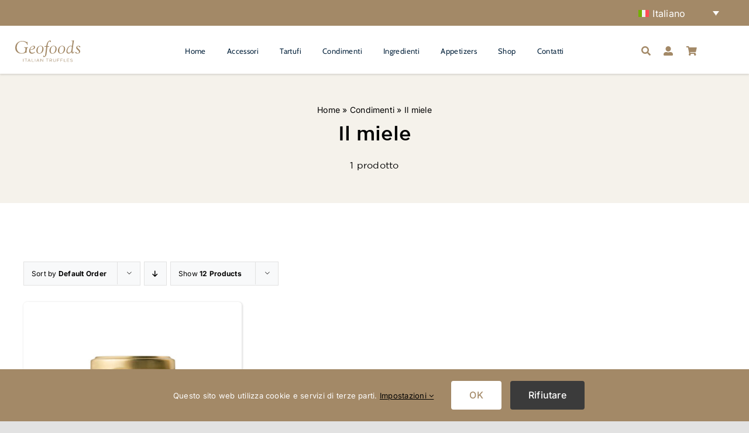

--- FILE ---
content_type: text/html; charset=UTF-8
request_url: https://shop.geofoods.it/it/categoria-prodotto/condimenti/il-miele/
body_size: 27094
content:
<!DOCTYPE html>
<html class="avada-html-layout-wide avada-html-header-position-top avada-html-is-archive avada-is-100-percent-template" lang="it-IT" prefix="og: http://ogp.me/ns# fb: http://ogp.me/ns/fb#">
<head>
	<meta http-equiv="X-UA-Compatible" content="IE=edge" />
	<meta http-equiv="Content-Type" content="text/html; charset=utf-8"/>
	<meta name="viewport" content="width=device-width, initial-scale=1" />
	<meta name='robots' content='index, follow, max-image-preview:large, max-snippet:-1, max-video-preview:-1' />
<link rel="alternate" hreflang="en" href="https://shop.geofoods.it/product-category/condiments/honey/" />
<link rel="alternate" hreflang="it" href="https://shop.geofoods.it/it/categoria-prodotto/condimenti/il-miele/" />
<link rel="alternate" hreflang="x-default" href="https://shop.geofoods.it/product-category/condiments/honey/" />
<script>window._wca = window._wca || [];</script>

	<!-- This site is optimized with the Yoast SEO plugin v22.4 - https://yoast.com/wordpress/plugins/seo/ -->
	<title>Il miele Archives - Geofoods</title>
	<link rel="canonical" href="https://shop.geofoods.it/it/categoria-prodotto/condimenti/il-miele/" />
	<meta property="og:locale" content="it_IT" />
	<meta property="og:type" content="article" />
	<meta property="og:title" content="Il miele Archives - Geofoods" />
	<meta property="og:url" content="https://shop.geofoods.it/it/categoria-prodotto/condimenti/il-miele/" />
	<meta property="og:site_name" content="Geofoods" />
	<meta property="og:image" content="https://shop.geofoods.it/wp-content/uploads/2024/05/geofoods-website-image.jpg" />
	<meta property="og:image:width" content="1200" />
	<meta property="og:image:height" content="675" />
	<meta property="og:image:type" content="image/jpeg" />
	<meta name="twitter:card" content="summary_large_image" />
	<script type="application/ld+json" class="yoast-schema-graph">{"@context":"https://schema.org","@graph":[{"@type":"CollectionPage","@id":"https://shop.geofoods.it/it/categoria-prodotto/condimenti/il-miele/","url":"https://shop.geofoods.it/it/categoria-prodotto/condimenti/il-miele/","name":"Il miele Archives - Geofoods","isPartOf":{"@id":"https://shop.geofoods.it/it/#website"},"primaryImageOfPage":{"@id":"https://shop.geofoods.it/it/categoria-prodotto/condimenti/il-miele/#primaryimage"},"image":{"@id":"https://shop.geofoods.it/it/categoria-prodotto/condimenti/il-miele/#primaryimage"},"thumbnailUrl":"https://shop.geofoods.it/wp-content/uploads/2024/04/geofoods_products_honey-black_250g_01.jpg","breadcrumb":{"@id":"https://shop.geofoods.it/it/categoria-prodotto/condimenti/il-miele/#breadcrumb"},"inLanguage":"it-IT"},{"@type":"ImageObject","inLanguage":"it-IT","@id":"https://shop.geofoods.it/it/categoria-prodotto/condimenti/il-miele/#primaryimage","url":"https://shop.geofoods.it/wp-content/uploads/2024/04/geofoods_products_honey-black_250g_01.jpg","contentUrl":"https://shop.geofoods.it/wp-content/uploads/2024/04/geofoods_products_honey-black_250g_01.jpg","width":800,"height":800},{"@type":"BreadcrumbList","@id":"https://shop.geofoods.it/it/categoria-prodotto/condimenti/il-miele/#breadcrumb","itemListElement":[{"@type":"ListItem","position":1,"name":"Home","item":"https://shop.geofoods.it/it/"},{"@type":"ListItem","position":2,"name":"Condimenti","item":"https://shop.geofoods.it/it/categoria-prodotto/condimenti/"},{"@type":"ListItem","position":3,"name":"Il miele"}]},{"@type":"WebSite","@id":"https://shop.geofoods.it/it/#website","url":"https://shop.geofoods.it/it/","name":"Geofoods Shop","description":"Italian Truffles","publisher":{"@id":"https://shop.geofoods.it/it/#organization"},"potentialAction":[{"@type":"SearchAction","target":{"@type":"EntryPoint","urlTemplate":"https://shop.geofoods.it/it/?s={search_term_string}"},"query-input":"required name=search_term_string"}],"inLanguage":"it-IT"},{"@type":"Organization","@id":"https://shop.geofoods.it/it/#organization","name":"Geofoods Srl","url":"https://shop.geofoods.it/it/","logo":{"@type":"ImageObject","inLanguage":"it-IT","@id":"https://shop.geofoods.it/it/#/schema/logo/image/","url":"https://shop.geofoods.it/wp-content/uploads/2024/05/geofoods-meta-image.jpg","contentUrl":"https://shop.geofoods.it/wp-content/uploads/2024/05/geofoods-meta-image.jpg","width":1200,"height":630,"caption":"Geofoods Srl"},"image":{"@id":"https://shop.geofoods.it/it/#/schema/logo/image/"},"sameAs":["https://www.facebook.com/geofoodsitaliantruffles/","https://www.linkedin.com/company/geofoods-italian-truffle","https://www.instagram.com/geofoods_italiantruffles/"]}]}</script>
	<!-- / Yoast SEO plugin. -->


<link rel='dns-prefetch' href='//stats.wp.com' />
<link rel='dns-prefetch' href='//www.googletagmanager.com' />
<link rel="alternate" type="application/rss+xml" title="Geofoods &raquo; Feed" href="https://shop.geofoods.it/it/feed/" />
<link rel="alternate" type="application/rss+xml" title="Geofoods &raquo; Feed dei commenti" href="https://shop.geofoods.it/it/comments/feed/" />
					<link rel="shortcut icon" href="https://shop.geofoods.it/wp-content/uploads/2024/05/favicon-32x32-1.png" type="image/x-icon" />
		
					<!-- Apple Touch Icon -->
			<link rel="apple-touch-icon" sizes="180x180" href="https://shop.geofoods.it/wp-content/uploads/2024/05/apple-touch-icon.png">
		
					<!-- Android Icon -->
			<link rel="icon" sizes="192x192" href="https://shop.geofoods.it/wp-content/uploads/2024/05/android-chrome-192x192-1.png">
		
					<!-- MS Edge Icon -->
			<meta name="msapplication-TileImage" content="https://shop.geofoods.it/wp-content/uploads/2024/05/android-chrome-512x512-1.png">
				<link rel="alternate" type="application/rss+xml" title="Feed Geofoods &raquo; Il miele Categoria" href="https://shop.geofoods.it/it/categoria-prodotto/condimenti/il-miele/feed/" />
				
		<meta property="og:locale" content="it_IT"/>
		<meta property="og:type" content="article"/>
		<meta property="og:site_name" content="Geofoods"/>
		<meta property="og:title" content="Il miele Archives - Geofoods"/>
				<meta property="og:url" content="https://shop.geofoods.it/it/prodotto/miele-e-tartufo-estivo/"/>
																				<meta property="og:image" content="https://shop.geofoods.it/wp-content/uploads/2024/04/geofoods_products_honey-black_250g_01.jpg"/>
		<meta property="og:image:width" content="800"/>
		<meta property="og:image:height" content="800"/>
		<meta property="og:image:type" content="image/jpeg"/>
				<script type="text/javascript">
/* <![CDATA[ */
window._wpemojiSettings = {"baseUrl":"https:\/\/s.w.org\/images\/core\/emoji\/14.0.0\/72x72\/","ext":".png","svgUrl":"https:\/\/s.w.org\/images\/core\/emoji\/14.0.0\/svg\/","svgExt":".svg","source":{"concatemoji":"https:\/\/shop.geofoods.it\/wp-includes\/js\/wp-emoji-release.min.js?ver=6.4.3"}};
/*! This file is auto-generated */
!function(i,n){var o,s,e;function c(e){try{var t={supportTests:e,timestamp:(new Date).valueOf()};sessionStorage.setItem(o,JSON.stringify(t))}catch(e){}}function p(e,t,n){e.clearRect(0,0,e.canvas.width,e.canvas.height),e.fillText(t,0,0);var t=new Uint32Array(e.getImageData(0,0,e.canvas.width,e.canvas.height).data),r=(e.clearRect(0,0,e.canvas.width,e.canvas.height),e.fillText(n,0,0),new Uint32Array(e.getImageData(0,0,e.canvas.width,e.canvas.height).data));return t.every(function(e,t){return e===r[t]})}function u(e,t,n){switch(t){case"flag":return n(e,"\ud83c\udff3\ufe0f\u200d\u26a7\ufe0f","\ud83c\udff3\ufe0f\u200b\u26a7\ufe0f")?!1:!n(e,"\ud83c\uddfa\ud83c\uddf3","\ud83c\uddfa\u200b\ud83c\uddf3")&&!n(e,"\ud83c\udff4\udb40\udc67\udb40\udc62\udb40\udc65\udb40\udc6e\udb40\udc67\udb40\udc7f","\ud83c\udff4\u200b\udb40\udc67\u200b\udb40\udc62\u200b\udb40\udc65\u200b\udb40\udc6e\u200b\udb40\udc67\u200b\udb40\udc7f");case"emoji":return!n(e,"\ud83e\udef1\ud83c\udffb\u200d\ud83e\udef2\ud83c\udfff","\ud83e\udef1\ud83c\udffb\u200b\ud83e\udef2\ud83c\udfff")}return!1}function f(e,t,n){var r="undefined"!=typeof WorkerGlobalScope&&self instanceof WorkerGlobalScope?new OffscreenCanvas(300,150):i.createElement("canvas"),a=r.getContext("2d",{willReadFrequently:!0}),o=(a.textBaseline="top",a.font="600 32px Arial",{});return e.forEach(function(e){o[e]=t(a,e,n)}),o}function t(e){var t=i.createElement("script");t.src=e,t.defer=!0,i.head.appendChild(t)}"undefined"!=typeof Promise&&(o="wpEmojiSettingsSupports",s=["flag","emoji"],n.supports={everything:!0,everythingExceptFlag:!0},e=new Promise(function(e){i.addEventListener("DOMContentLoaded",e,{once:!0})}),new Promise(function(t){var n=function(){try{var e=JSON.parse(sessionStorage.getItem(o));if("object"==typeof e&&"number"==typeof e.timestamp&&(new Date).valueOf()<e.timestamp+604800&&"object"==typeof e.supportTests)return e.supportTests}catch(e){}return null}();if(!n){if("undefined"!=typeof Worker&&"undefined"!=typeof OffscreenCanvas&&"undefined"!=typeof URL&&URL.createObjectURL&&"undefined"!=typeof Blob)try{var e="postMessage("+f.toString()+"("+[JSON.stringify(s),u.toString(),p.toString()].join(",")+"));",r=new Blob([e],{type:"text/javascript"}),a=new Worker(URL.createObjectURL(r),{name:"wpTestEmojiSupports"});return void(a.onmessage=function(e){c(n=e.data),a.terminate(),t(n)})}catch(e){}c(n=f(s,u,p))}t(n)}).then(function(e){for(var t in e)n.supports[t]=e[t],n.supports.everything=n.supports.everything&&n.supports[t],"flag"!==t&&(n.supports.everythingExceptFlag=n.supports.everythingExceptFlag&&n.supports[t]);n.supports.everythingExceptFlag=n.supports.everythingExceptFlag&&!n.supports.flag,n.DOMReady=!1,n.readyCallback=function(){n.DOMReady=!0}}).then(function(){return e}).then(function(){var e;n.supports.everything||(n.readyCallback(),(e=n.source||{}).concatemoji?t(e.concatemoji):e.wpemoji&&e.twemoji&&(t(e.twemoji),t(e.wpemoji)))}))}((window,document),window._wpemojiSettings);
/* ]]> */
</script>
<style id='wp-emoji-styles-inline-css' type='text/css'>

	img.wp-smiley, img.emoji {
		display: inline !important;
		border: none !important;
		box-shadow: none !important;
		height: 1em !important;
		width: 1em !important;
		margin: 0 0.07em !important;
		vertical-align: -0.1em !important;
		background: none !important;
		padding: 0 !important;
	}
</style>
<link rel='stylesheet' id='wp-block-library-css' href='https://shop.geofoods.it/wp-includes/css/dist/block-library/style.min.css?ver=6.4.3' type='text/css' media='all' />
<style id='wp-block-library-inline-css' type='text/css'>
.has-text-align-justify{text-align:justify;}
</style>
<style id='wp-block-library-theme-inline-css' type='text/css'>
.wp-block-audio figcaption{color:#555;font-size:13px;text-align:center}.is-dark-theme .wp-block-audio figcaption{color:hsla(0,0%,100%,.65)}.wp-block-audio{margin:0 0 1em}.wp-block-code{border:1px solid #ccc;border-radius:4px;font-family:Menlo,Consolas,monaco,monospace;padding:.8em 1em}.wp-block-embed figcaption{color:#555;font-size:13px;text-align:center}.is-dark-theme .wp-block-embed figcaption{color:hsla(0,0%,100%,.65)}.wp-block-embed{margin:0 0 1em}.blocks-gallery-caption{color:#555;font-size:13px;text-align:center}.is-dark-theme .blocks-gallery-caption{color:hsla(0,0%,100%,.65)}.wp-block-image figcaption{color:#555;font-size:13px;text-align:center}.is-dark-theme .wp-block-image figcaption{color:hsla(0,0%,100%,.65)}.wp-block-image{margin:0 0 1em}.wp-block-pullquote{border-bottom:4px solid;border-top:4px solid;color:currentColor;margin-bottom:1.75em}.wp-block-pullquote cite,.wp-block-pullquote footer,.wp-block-pullquote__citation{color:currentColor;font-size:.8125em;font-style:normal;text-transform:uppercase}.wp-block-quote{border-left:.25em solid;margin:0 0 1.75em;padding-left:1em}.wp-block-quote cite,.wp-block-quote footer{color:currentColor;font-size:.8125em;font-style:normal;position:relative}.wp-block-quote.has-text-align-right{border-left:none;border-right:.25em solid;padding-left:0;padding-right:1em}.wp-block-quote.has-text-align-center{border:none;padding-left:0}.wp-block-quote.is-large,.wp-block-quote.is-style-large,.wp-block-quote.is-style-plain{border:none}.wp-block-search .wp-block-search__label{font-weight:700}.wp-block-search__button{border:1px solid #ccc;padding:.375em .625em}:where(.wp-block-group.has-background){padding:1.25em 2.375em}.wp-block-separator.has-css-opacity{opacity:.4}.wp-block-separator{border:none;border-bottom:2px solid;margin-left:auto;margin-right:auto}.wp-block-separator.has-alpha-channel-opacity{opacity:1}.wp-block-separator:not(.is-style-wide):not(.is-style-dots){width:100px}.wp-block-separator.has-background:not(.is-style-dots){border-bottom:none;height:1px}.wp-block-separator.has-background:not(.is-style-wide):not(.is-style-dots){height:2px}.wp-block-table{margin:0 0 1em}.wp-block-table td,.wp-block-table th{word-break:normal}.wp-block-table figcaption{color:#555;font-size:13px;text-align:center}.is-dark-theme .wp-block-table figcaption{color:hsla(0,0%,100%,.65)}.wp-block-video figcaption{color:#555;font-size:13px;text-align:center}.is-dark-theme .wp-block-video figcaption{color:hsla(0,0%,100%,.65)}.wp-block-video{margin:0 0 1em}.wp-block-template-part.has-background{margin-bottom:0;margin-top:0;padding:1.25em 2.375em}
</style>
<link rel='stylesheet' id='mediaelement-css' href='https://shop.geofoods.it/wp-includes/js/mediaelement/mediaelementplayer-legacy.min.css?ver=4.2.17' type='text/css' media='all' />
<link rel='stylesheet' id='wp-mediaelement-css' href='https://shop.geofoods.it/wp-includes/js/mediaelement/wp-mediaelement.min.css?ver=6.4.3' type='text/css' media='all' />
<style id='jetpack-sharing-buttons-style-inline-css' type='text/css'>
.jetpack-sharing-buttons__services-list{display:flex;flex-direction:row;flex-wrap:wrap;gap:0;list-style-type:none;margin:5px;padding:0}.jetpack-sharing-buttons__services-list.has-small-icon-size{font-size:12px}.jetpack-sharing-buttons__services-list.has-normal-icon-size{font-size:16px}.jetpack-sharing-buttons__services-list.has-large-icon-size{font-size:24px}.jetpack-sharing-buttons__services-list.has-huge-icon-size{font-size:36px}@media print{.jetpack-sharing-buttons__services-list{display:none!important}}.editor-styles-wrapper .wp-block-jetpack-sharing-buttons{gap:0;padding-inline-start:0}ul.jetpack-sharing-buttons__services-list.has-background{padding:1.25em 2.375em}
</style>
<style id='classic-theme-styles-inline-css' type='text/css'>
/*! This file is auto-generated */
.wp-block-button__link{color:#fff;background-color:#32373c;border-radius:9999px;box-shadow:none;text-decoration:none;padding:calc(.667em + 2px) calc(1.333em + 2px);font-size:1.125em}.wp-block-file__button{background:#32373c;color:#fff;text-decoration:none}
</style>
<style id='global-styles-inline-css' type='text/css'>
body{--wp--preset--color--black: #000000;--wp--preset--color--cyan-bluish-gray: #abb8c3;--wp--preset--color--white: #ffffff;--wp--preset--color--pale-pink: #f78da7;--wp--preset--color--vivid-red: #cf2e2e;--wp--preset--color--luminous-vivid-orange: #ff6900;--wp--preset--color--luminous-vivid-amber: #fcb900;--wp--preset--color--light-green-cyan: #7bdcb5;--wp--preset--color--vivid-green-cyan: #00d084;--wp--preset--color--pale-cyan-blue: #8ed1fc;--wp--preset--color--vivid-cyan-blue: #0693e3;--wp--preset--color--vivid-purple: #9b51e0;--wp--preset--color--awb-color-1: #ffffff;--wp--preset--color--awb-color-2: #f8f9fa;--wp--preset--color--awb-color-3: #e2e2e2;--wp--preset--color--awb-color-4: #a38967;--wp--preset--color--awb-color-5: #a38967;--wp--preset--color--awb-color-6: #212934;--wp--preset--color--awb-color-7: #1c1c1c;--wp--preset--color--awb-color-8: #000000;--wp--preset--gradient--vivid-cyan-blue-to-vivid-purple: linear-gradient(135deg,rgba(6,147,227,1) 0%,rgb(155,81,224) 100%);--wp--preset--gradient--light-green-cyan-to-vivid-green-cyan: linear-gradient(135deg,rgb(122,220,180) 0%,rgb(0,208,130) 100%);--wp--preset--gradient--luminous-vivid-amber-to-luminous-vivid-orange: linear-gradient(135deg,rgba(252,185,0,1) 0%,rgba(255,105,0,1) 100%);--wp--preset--gradient--luminous-vivid-orange-to-vivid-red: linear-gradient(135deg,rgba(255,105,0,1) 0%,rgb(207,46,46) 100%);--wp--preset--gradient--very-light-gray-to-cyan-bluish-gray: linear-gradient(135deg,rgb(238,238,238) 0%,rgb(169,184,195) 100%);--wp--preset--gradient--cool-to-warm-spectrum: linear-gradient(135deg,rgb(74,234,220) 0%,rgb(151,120,209) 20%,rgb(207,42,186) 40%,rgb(238,44,130) 60%,rgb(251,105,98) 80%,rgb(254,248,76) 100%);--wp--preset--gradient--blush-light-purple: linear-gradient(135deg,rgb(255,206,236) 0%,rgb(152,150,240) 100%);--wp--preset--gradient--blush-bordeaux: linear-gradient(135deg,rgb(254,205,165) 0%,rgb(254,45,45) 50%,rgb(107,0,62) 100%);--wp--preset--gradient--luminous-dusk: linear-gradient(135deg,rgb(255,203,112) 0%,rgb(199,81,192) 50%,rgb(65,88,208) 100%);--wp--preset--gradient--pale-ocean: linear-gradient(135deg,rgb(255,245,203) 0%,rgb(182,227,212) 50%,rgb(51,167,181) 100%);--wp--preset--gradient--electric-grass: linear-gradient(135deg,rgb(202,248,128) 0%,rgb(113,206,126) 100%);--wp--preset--gradient--midnight: linear-gradient(135deg,rgb(2,3,129) 0%,rgb(40,116,252) 100%);--wp--preset--font-size--small: 12px;--wp--preset--font-size--medium: 20px;--wp--preset--font-size--large: 24px;--wp--preset--font-size--x-large: 42px;--wp--preset--font-size--normal: 16px;--wp--preset--font-size--xlarge: 32px;--wp--preset--font-size--huge: 48px;--wp--preset--spacing--20: 0.44rem;--wp--preset--spacing--30: 0.67rem;--wp--preset--spacing--40: 1rem;--wp--preset--spacing--50: 1.5rem;--wp--preset--spacing--60: 2.25rem;--wp--preset--spacing--70: 3.38rem;--wp--preset--spacing--80: 5.06rem;--wp--preset--shadow--natural: 6px 6px 9px rgba(0, 0, 0, 0.2);--wp--preset--shadow--deep: 12px 12px 50px rgba(0, 0, 0, 0.4);--wp--preset--shadow--sharp: 6px 6px 0px rgba(0, 0, 0, 0.2);--wp--preset--shadow--outlined: 6px 6px 0px -3px rgba(255, 255, 255, 1), 6px 6px rgba(0, 0, 0, 1);--wp--preset--shadow--crisp: 6px 6px 0px rgba(0, 0, 0, 1);}:where(.is-layout-flex){gap: 0.5em;}:where(.is-layout-grid){gap: 0.5em;}body .is-layout-flow > .alignleft{float: left;margin-inline-start: 0;margin-inline-end: 2em;}body .is-layout-flow > .alignright{float: right;margin-inline-start: 2em;margin-inline-end: 0;}body .is-layout-flow > .aligncenter{margin-left: auto !important;margin-right: auto !important;}body .is-layout-constrained > .alignleft{float: left;margin-inline-start: 0;margin-inline-end: 2em;}body .is-layout-constrained > .alignright{float: right;margin-inline-start: 2em;margin-inline-end: 0;}body .is-layout-constrained > .aligncenter{margin-left: auto !important;margin-right: auto !important;}body .is-layout-constrained > :where(:not(.alignleft):not(.alignright):not(.alignfull)){max-width: var(--wp--style--global--content-size);margin-left: auto !important;margin-right: auto !important;}body .is-layout-constrained > .alignwide{max-width: var(--wp--style--global--wide-size);}body .is-layout-flex{display: flex;}body .is-layout-flex{flex-wrap: wrap;align-items: center;}body .is-layout-flex > *{margin: 0;}body .is-layout-grid{display: grid;}body .is-layout-grid > *{margin: 0;}:where(.wp-block-columns.is-layout-flex){gap: 2em;}:where(.wp-block-columns.is-layout-grid){gap: 2em;}:where(.wp-block-post-template.is-layout-flex){gap: 1.25em;}:where(.wp-block-post-template.is-layout-grid){gap: 1.25em;}.has-black-color{color: var(--wp--preset--color--black) !important;}.has-cyan-bluish-gray-color{color: var(--wp--preset--color--cyan-bluish-gray) !important;}.has-white-color{color: var(--wp--preset--color--white) !important;}.has-pale-pink-color{color: var(--wp--preset--color--pale-pink) !important;}.has-vivid-red-color{color: var(--wp--preset--color--vivid-red) !important;}.has-luminous-vivid-orange-color{color: var(--wp--preset--color--luminous-vivid-orange) !important;}.has-luminous-vivid-amber-color{color: var(--wp--preset--color--luminous-vivid-amber) !important;}.has-light-green-cyan-color{color: var(--wp--preset--color--light-green-cyan) !important;}.has-vivid-green-cyan-color{color: var(--wp--preset--color--vivid-green-cyan) !important;}.has-pale-cyan-blue-color{color: var(--wp--preset--color--pale-cyan-blue) !important;}.has-vivid-cyan-blue-color{color: var(--wp--preset--color--vivid-cyan-blue) !important;}.has-vivid-purple-color{color: var(--wp--preset--color--vivid-purple) !important;}.has-black-background-color{background-color: var(--wp--preset--color--black) !important;}.has-cyan-bluish-gray-background-color{background-color: var(--wp--preset--color--cyan-bluish-gray) !important;}.has-white-background-color{background-color: var(--wp--preset--color--white) !important;}.has-pale-pink-background-color{background-color: var(--wp--preset--color--pale-pink) !important;}.has-vivid-red-background-color{background-color: var(--wp--preset--color--vivid-red) !important;}.has-luminous-vivid-orange-background-color{background-color: var(--wp--preset--color--luminous-vivid-orange) !important;}.has-luminous-vivid-amber-background-color{background-color: var(--wp--preset--color--luminous-vivid-amber) !important;}.has-light-green-cyan-background-color{background-color: var(--wp--preset--color--light-green-cyan) !important;}.has-vivid-green-cyan-background-color{background-color: var(--wp--preset--color--vivid-green-cyan) !important;}.has-pale-cyan-blue-background-color{background-color: var(--wp--preset--color--pale-cyan-blue) !important;}.has-vivid-cyan-blue-background-color{background-color: var(--wp--preset--color--vivid-cyan-blue) !important;}.has-vivid-purple-background-color{background-color: var(--wp--preset--color--vivid-purple) !important;}.has-black-border-color{border-color: var(--wp--preset--color--black) !important;}.has-cyan-bluish-gray-border-color{border-color: var(--wp--preset--color--cyan-bluish-gray) !important;}.has-white-border-color{border-color: var(--wp--preset--color--white) !important;}.has-pale-pink-border-color{border-color: var(--wp--preset--color--pale-pink) !important;}.has-vivid-red-border-color{border-color: var(--wp--preset--color--vivid-red) !important;}.has-luminous-vivid-orange-border-color{border-color: var(--wp--preset--color--luminous-vivid-orange) !important;}.has-luminous-vivid-amber-border-color{border-color: var(--wp--preset--color--luminous-vivid-amber) !important;}.has-light-green-cyan-border-color{border-color: var(--wp--preset--color--light-green-cyan) !important;}.has-vivid-green-cyan-border-color{border-color: var(--wp--preset--color--vivid-green-cyan) !important;}.has-pale-cyan-blue-border-color{border-color: var(--wp--preset--color--pale-cyan-blue) !important;}.has-vivid-cyan-blue-border-color{border-color: var(--wp--preset--color--vivid-cyan-blue) !important;}.has-vivid-purple-border-color{border-color: var(--wp--preset--color--vivid-purple) !important;}.has-vivid-cyan-blue-to-vivid-purple-gradient-background{background: var(--wp--preset--gradient--vivid-cyan-blue-to-vivid-purple) !important;}.has-light-green-cyan-to-vivid-green-cyan-gradient-background{background: var(--wp--preset--gradient--light-green-cyan-to-vivid-green-cyan) !important;}.has-luminous-vivid-amber-to-luminous-vivid-orange-gradient-background{background: var(--wp--preset--gradient--luminous-vivid-amber-to-luminous-vivid-orange) !important;}.has-luminous-vivid-orange-to-vivid-red-gradient-background{background: var(--wp--preset--gradient--luminous-vivid-orange-to-vivid-red) !important;}.has-very-light-gray-to-cyan-bluish-gray-gradient-background{background: var(--wp--preset--gradient--very-light-gray-to-cyan-bluish-gray) !important;}.has-cool-to-warm-spectrum-gradient-background{background: var(--wp--preset--gradient--cool-to-warm-spectrum) !important;}.has-blush-light-purple-gradient-background{background: var(--wp--preset--gradient--blush-light-purple) !important;}.has-blush-bordeaux-gradient-background{background: var(--wp--preset--gradient--blush-bordeaux) !important;}.has-luminous-dusk-gradient-background{background: var(--wp--preset--gradient--luminous-dusk) !important;}.has-pale-ocean-gradient-background{background: var(--wp--preset--gradient--pale-ocean) !important;}.has-electric-grass-gradient-background{background: var(--wp--preset--gradient--electric-grass) !important;}.has-midnight-gradient-background{background: var(--wp--preset--gradient--midnight) !important;}.has-small-font-size{font-size: var(--wp--preset--font-size--small) !important;}.has-medium-font-size{font-size: var(--wp--preset--font-size--medium) !important;}.has-large-font-size{font-size: var(--wp--preset--font-size--large) !important;}.has-x-large-font-size{font-size: var(--wp--preset--font-size--x-large) !important;}
.wp-block-navigation a:where(:not(.wp-element-button)){color: inherit;}
:where(.wp-block-post-template.is-layout-flex){gap: 1.25em;}:where(.wp-block-post-template.is-layout-grid){gap: 1.25em;}
:where(.wp-block-columns.is-layout-flex){gap: 2em;}:where(.wp-block-columns.is-layout-grid){gap: 2em;}
.wp-block-pullquote{font-size: 1.5em;line-height: 1.6;}
</style>
<link rel='stylesheet' id='wpml-blocks-css' href='https://shop.geofoods.it/wp-content/plugins/sitepress-multilingual-cms/dist/css/blocks/styles.css?ver=4.6.9' type='text/css' media='all' />
<style id='woocommerce-inline-inline-css' type='text/css'>
.woocommerce form .form-row .required { visibility: visible; }
</style>
<link rel='stylesheet' id='wpml-legacy-dropdown-click-0-css' href='https://shop.geofoods.it/wp-content/plugins/sitepress-multilingual-cms/templates/language-switchers/legacy-dropdown-click/style.min.css?ver=1' type='text/css' media='all' />
<style id='wpml-legacy-dropdown-click-0-inline-css' type='text/css'>
.wpml-ls-statics-shortcode_actions{background-color:#a38967;}.wpml-ls-statics-shortcode_actions, .wpml-ls-statics-shortcode_actions .wpml-ls-sub-menu, .wpml-ls-statics-shortcode_actions a {border-color:#ffffff;}.wpml-ls-statics-shortcode_actions .wpml-ls-current-language > a {color:#ffffff;}
</style>
<link rel='stylesheet' id='cms-navigation-style-base-css' href='https://shop.geofoods.it/wp-content/plugins/wpml-cms-nav/res/css/cms-navigation-base.css?ver=1.5.5' type='text/css' media='screen' />
<link rel='stylesheet' id='cms-navigation-style-css' href='https://shop.geofoods.it/wp-content/plugins/wpml-cms-nav/res/css/cms-navigation.css?ver=1.5.5' type='text/css' media='screen' />
<link rel='stylesheet' id='child-style-css' href='https://shop.geofoods.it/wp-content/themes/Avada-Child-Theme/style.css?ver=6.4.3' type='text/css' media='all' />
<link rel='stylesheet' id='fusion-dynamic-css-css' href='https://shop.geofoods.it/wp-content/uploads/fusion-styles/789d65f5819e9c34a2a355375baac235.min.css?ver=3.12.2' type='text/css' media='all' />
<script type="text/javascript" id="wpml-cookie-js-extra">
/* <![CDATA[ */
var wpml_cookies = {"wp-wpml_current_language":{"value":"it","expires":1,"path":"\/"}};
var wpml_cookies = {"wp-wpml_current_language":{"value":"it","expires":1,"path":"\/"}};
/* ]]> */
</script>
<script type="text/javascript" src="https://shop.geofoods.it/wp-content/plugins/sitepress-multilingual-cms/res/js/cookies/language-cookie.js?ver=4.6.9" id="wpml-cookie-js" defer="defer" data-wp-strategy="defer"></script>
<script type="text/javascript" src="https://shop.geofoods.it/wp-includes/js/jquery/jquery.min.js?ver=3.7.1" id="jquery-core-js"></script>
<script type="text/javascript" src="https://shop.geofoods.it/wp-includes/js/jquery/jquery-migrate.min.js?ver=3.4.1" id="jquery-migrate-js"></script>
<script type="text/javascript" src="https://shop.geofoods.it/wp-content/plugins/woocommerce/assets/js/jquery-blockui/jquery.blockUI.min.js?ver=2.7.0-wc.8.7.2" id="jquery-blockui-js" defer="defer" data-wp-strategy="defer"></script>
<script type="text/javascript" id="wc-add-to-cart-js-extra">
/* <![CDATA[ */
var wc_add_to_cart_params = {"ajax_url":"\/wp-admin\/admin-ajax.php?lang=it","wc_ajax_url":"\/it\/?wc-ajax=%%endpoint%%","i18n_view_cart":"Visualizza carrello","cart_url":"https:\/\/shop.geofoods.it\/it\/cart\/","is_cart":"","cart_redirect_after_add":"no"};
/* ]]> */
</script>
<script type="text/javascript" src="https://shop.geofoods.it/wp-content/plugins/woocommerce/assets/js/frontend/add-to-cart.min.js?ver=8.7.2" id="wc-add-to-cart-js" defer="defer" data-wp-strategy="defer"></script>
<script type="text/javascript" src="https://shop.geofoods.it/wp-content/plugins/woocommerce/assets/js/js-cookie/js.cookie.min.js?ver=2.1.4-wc.8.7.2" id="js-cookie-js" defer="defer" data-wp-strategy="defer"></script>
<script type="text/javascript" id="woocommerce-js-extra">
/* <![CDATA[ */
var woocommerce_params = {"ajax_url":"\/wp-admin\/admin-ajax.php?lang=it","wc_ajax_url":"\/it\/?wc-ajax=%%endpoint%%"};
/* ]]> */
</script>
<script type="text/javascript" src="https://shop.geofoods.it/wp-content/plugins/woocommerce/assets/js/frontend/woocommerce.min.js?ver=8.7.2" id="woocommerce-js" defer="defer" data-wp-strategy="defer"></script>
<script type="text/javascript" src="https://shop.geofoods.it/wp-content/plugins/sitepress-multilingual-cms/templates/language-switchers/legacy-dropdown-click/script.min.js?ver=1" id="wpml-legacy-dropdown-click-0-js"></script>
<script type="text/javascript" id="WCPAY_ASSETS-js-extra">
/* <![CDATA[ */
var wcpayAssets = {"url":"https:\/\/shop.geofoods.it\/wp-content\/plugins\/woocommerce-payments\/dist\/"};
/* ]]> */
</script>
<script type="text/javascript" src="https://stats.wp.com/s-202604.js" id="woocommerce-analytics-js" defer="defer" data-wp-strategy="defer"></script>

<!-- Google tag (gtag.js) snippet added by Site Kit -->

<!-- Snippet Google Analytics aggiunto da Site Kit -->
<script type="text/javascript" src="https://www.googletagmanager.com/gtag/js?id=GT-WKRWWP3" id="google_gtagjs-js" async></script>
<script type="text/javascript" id="google_gtagjs-js-after">
/* <![CDATA[ */
window.dataLayer = window.dataLayer || [];function gtag(){dataLayer.push(arguments);}
gtag("set","linker",{"domains":["shop.geofoods.it"]});
gtag("js", new Date());
gtag("set", "developer_id.dZTNiMT", true);
gtag("config", "GT-WKRWWP3");
/* ]]> */
</script>

<!-- End Google tag (gtag.js) snippet added by Site Kit -->
<link rel="https://api.w.org/" href="https://shop.geofoods.it/it/wp-json/" /><link rel="alternate" type="application/json" href="https://shop.geofoods.it/it/wp-json/wp/v2/product_cat/29" /><link rel="EditURI" type="application/rsd+xml" title="RSD" href="https://shop.geofoods.it/xmlrpc.php?rsd" />
<meta name="generator" content="WordPress 6.4.3" />
<meta name="generator" content="WooCommerce 8.7.2" />
<meta name="generator" content="WPML ver:4.6.9 stt:1,27;" />
<meta name="generator" content="Site Kit by Google 1.124.0" />	<style>img#wpstats{display:none}</style>
		<!-- Google site verification - Google for WooCommerce -->
<meta name="google-site-verification" content="ByP9CHhUS2DxpyArZ8XcgrZHAzVhuhMrVDffoQTKTCc" />
<link rel="preload" href="https://shop.geofoods.it/wp-content/themes/Avada/includes/lib/assets/fonts/icomoon/awb-icons.woff" as="font" type="font/woff" crossorigin><link rel="preload" href="//shop.geofoods.it/wp-content/themes/Avada/includes/lib/assets/fonts/fontawesome/webfonts/fa-brands-400.woff2" as="font" type="font/woff2" crossorigin><link rel="preload" href="//shop.geofoods.it/wp-content/themes/Avada/includes/lib/assets/fonts/fontawesome/webfonts/fa-regular-400.woff2" as="font" type="font/woff2" crossorigin><link rel="preload" href="//shop.geofoods.it/wp-content/themes/Avada/includes/lib/assets/fonts/fontawesome/webfonts/fa-solid-900.woff2" as="font" type="font/woff2" crossorigin><style type="text/css" id="css-fb-visibility">@media screen and (max-width: 640px){.fusion-no-small-visibility{display:none !important;}body .sm-text-align-center{text-align:center !important;}body .sm-text-align-left{text-align:left !important;}body .sm-text-align-right{text-align:right !important;}body .sm-flex-align-center{justify-content:center !important;}body .sm-flex-align-flex-start{justify-content:flex-start !important;}body .sm-flex-align-flex-end{justify-content:flex-end !important;}body .sm-mx-auto{margin-left:auto !important;margin-right:auto !important;}body .sm-ml-auto{margin-left:auto !important;}body .sm-mr-auto{margin-right:auto !important;}body .fusion-absolute-position-small{position:absolute;top:auto;width:100%;}.awb-sticky.awb-sticky-small{ position: sticky; top: var(--awb-sticky-offset,0); }}@media screen and (min-width: 641px) and (max-width: 1024px){.fusion-no-medium-visibility{display:none !important;}body .md-text-align-center{text-align:center !important;}body .md-text-align-left{text-align:left !important;}body .md-text-align-right{text-align:right !important;}body .md-flex-align-center{justify-content:center !important;}body .md-flex-align-flex-start{justify-content:flex-start !important;}body .md-flex-align-flex-end{justify-content:flex-end !important;}body .md-mx-auto{margin-left:auto !important;margin-right:auto !important;}body .md-ml-auto{margin-left:auto !important;}body .md-mr-auto{margin-right:auto !important;}body .fusion-absolute-position-medium{position:absolute;top:auto;width:100%;}.awb-sticky.awb-sticky-medium{ position: sticky; top: var(--awb-sticky-offset,0); }}@media screen and (min-width: 1025px){.fusion-no-large-visibility{display:none !important;}body .lg-text-align-center{text-align:center !important;}body .lg-text-align-left{text-align:left !important;}body .lg-text-align-right{text-align:right !important;}body .lg-flex-align-center{justify-content:center !important;}body .lg-flex-align-flex-start{justify-content:flex-start !important;}body .lg-flex-align-flex-end{justify-content:flex-end !important;}body .lg-mx-auto{margin-left:auto !important;margin-right:auto !important;}body .lg-ml-auto{margin-left:auto !important;}body .lg-mr-auto{margin-right:auto !important;}body .fusion-absolute-position-large{position:absolute;top:auto;width:100%;}.awb-sticky.awb-sticky-large{ position: sticky; top: var(--awb-sticky-offset,0); }}</style>	<noscript><style>.woocommerce-product-gallery{ opacity: 1 !important; }</style></noscript>
			<script type="text/javascript">
			var doc = document.documentElement;
			doc.setAttribute( 'data-useragent', navigator.userAgent );
		</script>
		
	</head>

<body class="archive tax-product_cat term-il-miele term-29 theme-Avada woocommerce woocommerce-page woocommerce-no-js awb-no-sidebars fusion-image-hovers fusion-pagination-sizing fusion-button_type-flat fusion-button_span-no fusion-button_gradient-linear avada-image-rollover-circle-yes avada-image-rollover-yes avada-image-rollover-direction-left fusion-body ltr fusion-sticky-header no-tablet-sticky-header no-mobile-sticky-header no-mobile-slidingbar no-mobile-totop avada-has-rev-slider-styles fusion-disable-outline fusion-sub-menu-fade mobile-logo-pos-left layout-wide-mode avada-has-boxed-modal-shadow-none layout-scroll-offset-full avada-has-zero-margin-offset-top fusion-top-header menu-text-align-center fusion-woo-product-design-classic fusion-woo-shop-page-columns-4 fusion-woo-related-columns-4 fusion-woo-archive-page-columns-3 avada-has-woo-gallery-disabled woo-sale-badge-circle woo-outofstock-badge-top_bar mobile-menu-design-classic fusion-show-pagination-text fusion-header-layout-v3 avada-responsive avada-footer-fx-none avada-menu-highlight-style-bar fusion-search-form-clean fusion-main-menu-search-overlay fusion-avatar-circle avada-dropdown-styles avada-blog-layout-large avada-blog-archive-layout-large avada-header-shadow-no avada-menu-icon-position-left avada-has-megamenu-shadow avada-has-mobile-menu-search avada-has-main-nav-search-icon avada-has-breadcrumb-mobile-hidden avada-has-titlebar-hide avada-header-border-color-full-transparent avada-has-pagination-width_height avada-flyout-menu-direction-fade avada-ec-views-v1" data-awb-post-id="459">
		<a class="skip-link screen-reader-text" href="#content">Salta al contenuto</a>

	<div id="boxed-wrapper">
		
		<div id="wrapper" class="fusion-wrapper">
			<div id="home" style="position:relative;top:-1px;"></div>
												<div class="fusion-tb-header"><div class="fusion-fullwidth fullwidth-box fusion-builder-row-1 fusion-flex-container nonhundred-percent-fullwidth non-hundred-percent-height-scrolling fusion-custom-z-index" style="--awb-border-sizes-top:0px;--awb-border-sizes-bottom:0px;--awb-border-sizes-left:0px;--awb-border-sizes-right:0px;--awb-border-radius-top-left:0px;--awb-border-radius-top-right:0px;--awb-border-radius-bottom-right:0px;--awb-border-radius-bottom-left:0px;--awb-z-index:20052;--awb-padding-top:7px;--awb-padding-right:30px;--awb-padding-bottom:7px;--awb-padding-left:30px;--awb-margin-top:0px;--awb-margin-bottom:0px;--awb-background-color:#a38967;--awb-flex-wrap:wrap;" ><div class="fusion-builder-row fusion-row fusion-flex-align-items-flex-start fusion-flex-content-wrap" style="max-width:1248px;margin-left: calc(-4% / 2 );margin-right: calc(-4% / 2 );"><div class="fusion-layout-column fusion_builder_column fusion-builder-column-0 fusion_builder_column_1_1 1_1 fusion-flex-column fusion-flex-align-self-center" style="--awb-padding-top:0px;--awb-padding-bottom:0px;--awb-bg-size:cover;--awb-width-large:100%;--awb-margin-top-large:0px;--awb-spacing-right-large:1.92%;--awb-margin-bottom-large:0px;--awb-spacing-left-large:1.92%;--awb-width-medium:100%;--awb-order-medium:0;--awb-spacing-right-medium:1.92%;--awb-spacing-left-medium:1.92%;--awb-width-small:100%;--awb-order-small:0;--awb-spacing-right-small:1.92%;--awb-spacing-left-small:1.92%;" data-scroll-devices="small-visibility,medium-visibility,large-visibility"><div class="fusion-column-wrapper fusion-column-has-shadow fusion-flex-justify-content-center fusion-content-layout-column"><div class="fusion-builder-row fusion-builder-row-inner fusion-row fusion-flex-align-items-flex-start fusion-flex-content-wrap" style="width:104% !important;max-width:104% !important;margin-left: calc(-4% / 2 );margin-right: calc(-4% / 2 );"><div class="fusion-layout-column fusion_builder_column_inner fusion-builder-nested-column-0 fusion_builder_column_inner_1_6 1_6 fusion-flex-column fusion-no-small-visibility fusion-no-medium-visibility" style="--awb-bg-size:cover;--awb-width-large:16.666666666667%;--awb-margin-top-large:0px;--awb-spacing-right-large:11.52%;--awb-margin-bottom-large:20px;--awb-spacing-left-large:11.52%;--awb-width-medium:16.666666666667%;--awb-order-medium:0;--awb-spacing-right-medium:11.52%;--awb-spacing-left-medium:11.52%;--awb-width-small:100%;--awb-order-small:0;--awb-spacing-right-small:1.92%;--awb-spacing-left-small:1.92%;"><div class="fusion-column-wrapper fusion-column-has-shadow fusion-flex-justify-content-flex-start fusion-content-layout-column"></div></div><div class="fusion-layout-column fusion_builder_column_inner fusion-builder-nested-column-1 fusion_builder_column_inner_2_3 2_3 fusion-flex-column fusion-flex-align-self-center" style="--awb-padding-top:0px;--awb-padding-bottom:0px;--awb-padding-left-small:0px;--awb-bg-size:cover;--awb-width-large:66.666666666667%;--awb-margin-top-large:0px;--awb-spacing-right-large:2.88%;--awb-margin-bottom-large:0px;--awb-spacing-left-large:2.88%;--awb-width-medium:66.666666666667%;--awb-order-medium:0;--awb-spacing-right-medium:2.88%;--awb-spacing-left-medium:2.88%;--awb-width-small:75%;--awb-order-small:0;--awb-spacing-right-small:2.56%;--awb-spacing-left-small:2.56%;" data-scroll-devices="small-visibility,medium-visibility,large-visibility"><div class="fusion-column-wrapper fusion-column-has-shadow fusion-flex-justify-content-center fusion-content-layout-row"><div class="fusion-title title fusion-title-1 fusion-sep-none fusion-title-center fusion-title-rotating fusion-animate-once fusion-title-clipIn fusion-title-size-div" style="--awb-text-color:#d1d1d1;--awb-margin-top:6px;--awb-margin-bottom:6px;--awb-font-size:13px;"><div class="fusion-title-heading title-heading-center title-heading-tag fusion-responsive-typography-calculated" style="font-family:&quot;Gotham Medium&quot;;font-style:normal;font-weight:400;margin:0;font-size:1em;text-transform:uppercase;--fontSize:13;--minFontSize:13;line-height:var(--awb-typography4-line-height);"><span class="fusion-animated-text-prefix"></span>  <span class="fusion-animated-text-postfix"></span></div></div></div></div><div class="fusion-layout-column fusion_builder_column_inner fusion-builder-nested-column-2 fusion_builder_column_inner_1_6 1_6 fusion-flex-column fusion-flex-align-self-center .lang-select-top-col" style="--awb-padding-top:0px;--awb-padding-bottom:0px;--awb-bg-size:cover;--awb-width-large:16.666666666667%;--awb-margin-top-large:0px;--awb-spacing-right-large:11.52%;--awb-margin-bottom-large:0px;--awb-spacing-left-large:11.52%;--awb-width-medium:33.333333333333%;--awb-order-medium:0;--awb-spacing-right-medium:5.76%;--awb-spacing-left-medium:5.76%;--awb-width-small:25%;--awb-order-small:0;--awb-spacing-right-small:7.68%;--awb-spacing-left-small:7.68%;" data-scroll-devices="small-visibility,medium-visibility,large-visibility"><div class="fusion-column-wrapper fusion-column-has-shadow fusion-flex-justify-content-center fusion-content-layout-row">
<div class="wpml-ls-statics-shortcode_actions wpml-ls wpml-ls-legacy-dropdown-click js-wpml-ls-legacy-dropdown-click">
	<ul>

		<li class="wpml-ls-slot-shortcode_actions wpml-ls-item wpml-ls-item-it wpml-ls-current-language wpml-ls-last-item wpml-ls-item-legacy-dropdown-click">

			<a href="#" class="js-wpml-ls-item-toggle wpml-ls-item-toggle">
                                                    <img decoding="async"
            class="wpml-ls-flag"
            src="https://shop.geofoods.it/wp-content/plugins/sitepress-multilingual-cms/res/flags/it.svg"
            alt=""
            width=18
            height=12
    /><span class="wpml-ls-native">Italiano</span></a>

			<ul class="js-wpml-ls-sub-menu wpml-ls-sub-menu">
				
					<li class="wpml-ls-slot-shortcode_actions wpml-ls-item wpml-ls-item-en wpml-ls-first-item">
						<a href="https://shop.geofoods.it/product-category/condiments/honey/" class="wpml-ls-link">
                                                                <img decoding="async"
            class="wpml-ls-flag"
            src="https://shop.geofoods.it/wp-content/plugins/sitepress-multilingual-cms/res/flags/en.svg"
            alt=""
            width=18
            height=12
    /><span class="wpml-ls-native" lang="en">English</span><span class="wpml-ls-display"><span class="wpml-ls-bracket"> (</span>Inglese<span class="wpml-ls-bracket">)</span></span></a>
					</li>

							</ul>

		</li>

	</ul>
</div>
</div></div></div></div></div></div></div><div class="fusion-fullwidth fullwidth-box fusion-builder-row-2 fusion-flex-container nonhundred-percent-fullwidth non-hundred-percent-height-scrolling fusion-custom-z-index" style="--awb-border-sizes-top:0px;--awb-border-sizes-bottom:0px;--awb-border-sizes-left:0px;--awb-border-sizes-right:0px;--awb-border-radius-top-left:0px;--awb-border-radius-top-right:0px;--awb-border-radius-bottom-right:0px;--awb-border-radius-bottom-left:0px;--awb-z-index:20051;--awb-padding-top:12px;--awb-padding-right:50px;--awb-padding-bottom:6px;--awb-padding-left:50px;--awb-padding-right-small:30px;--awb-padding-left-small:30px;--awb-margin-top:0px;--awb-margin-bottom:0px;--awb-background-color:#ffffff;--awb-flex-wrap:wrap;--awb-box-shadow:0px 2px 3px 0px rgba(0,0,0,0.12);" ><div class="fusion-builder-row fusion-row fusion-flex-align-items-stretch fusion-flex-content-wrap" style="max-width:1248px;margin-left: calc(-4% / 2 );margin-right: calc(-4% / 2 );"><div class="fusion-layout-column fusion_builder_column fusion-builder-column-1 fusion_builder_column_1_6 1_6 fusion-flex-column" style="--awb-bg-size:cover;--awb-width-large:16.666666666667%;--awb-margin-top-large:0px;--awb-spacing-right-large:0%;--awb-margin-bottom-large:0px;--awb-spacing-left-large:0%;--awb-width-medium:16.666666666667%;--awb-order-medium:0;--awb-spacing-right-medium:0%;--awb-spacing-left-medium:0%;--awb-width-small:20%;--awb-order-small:1;--awb-spacing-right-small:0%;--awb-spacing-left-small:0%;"><div class="fusion-column-wrapper fusion-column-has-shadow fusion-flex-justify-content-center fusion-content-layout-column"><div class="fusion-image-element " style="text-align:left;--awb-max-width:112px;--awb-caption-title-font-family:var(--h2_typography-font-family);--awb-caption-title-font-weight:var(--h2_typography-font-weight);--awb-caption-title-font-style:var(--h2_typography-font-style);--awb-caption-title-size:var(--h2_typography-font-size);--awb-caption-title-transform:var(--h2_typography-text-transform);--awb-caption-title-line-height:var(--h2_typography-line-height);--awb-caption-title-letter-spacing:var(--h2_typography-letter-spacing);"><span class=" has-fusion-standard-logo has-fusion-sticky-logo has-fusion-mobile-logo fusion-imageframe imageframe-none imageframe-1 hover-type-none"><a class="fusion-no-lightbox" href="https://shop.geofoods.it/it/" target="_self"><img decoding="async" src="https://shop.geofoods.it/wp-content/uploads/2023/11/geofoods-logo.svg" srcset="https://shop.geofoods.it/wp-content/uploads/2023/11/geofoods-logo.svg 1x, https://shop.geofoods.it/wp-content/uploads/2023/11/geofoods-logo.svg 2x" style="max-height:38px;height:auto;" retina_url="https://shop.geofoods.it/wp-content/uploads/2023/11/geofoods-logo.svg" width="114" height="38" class="img-responsive fusion-standard-logo" alt="Geofoods Logo" /><img decoding="async" src="https://shop.geofoods.it/wp-content/uploads/2023/11/geofoods-logo.svg" srcset="https://shop.geofoods.it/wp-content/uploads/2023/11/geofoods-logo.svg 1x, https://shop.geofoods.it/wp-content/uploads/2023/11/geofoods-logo.svg 2x" style="max-height:38px;height:auto;" retina_url="https://shop.geofoods.it/wp-content/uploads/2023/11/geofoods-logo.svg" width="114" height="38" class="img-responsive fusion-sticky-logo" alt="Geofoods Logo" /><img decoding="async" src="https://shop.geofoods.it/wp-content/uploads/2023/11/geofoods-logo.svg" srcset="https://shop.geofoods.it/wp-content/uploads/2023/11/geofoods-logo.svg 1x, https://shop.geofoods.it/wp-content/uploads/2023/11/geofoods-logo.svg 2x" style="max-height:38px;height:auto;" retina_url="https://shop.geofoods.it/wp-content/uploads/2023/11/geofoods-logo.svg" width="114" height="38" class="img-responsive fusion-mobile-logo" alt="Geofoods Logo" /></a></span></div></div></div><div class="fusion-layout-column fusion_builder_column fusion-builder-column-2 fusion_builder_column_2_3 2_3 fusion-flex-column" style="--awb-bg-size:cover;--awb-width-large:66.666666666667%;--awb-margin-top-large:0px;--awb-spacing-right-large:0%;--awb-margin-bottom-large:0px;--awb-spacing-left-large:0%;--awb-width-medium:66.666666666667%;--awb-order-medium:0;--awb-spacing-right-medium:0%;--awb-spacing-left-medium:0%;--awb-width-small:20%;--awb-order-small:0;--awb-spacing-right-small:0%;--awb-spacing-left-small:0%;"><div class="fusion-column-wrapper fusion-column-has-shadow fusion-flex-justify-content-center fusion-content-layout-column"><nav class="awb-menu awb-menu_row awb-menu_em-hover mobile-mode-always-expanded awb-menu_icons-left awb-menu_dc-no mobile-trigger-fullwidth-off awb-menu_mobile-toggle awb-menu_indent-left loading mega-menu-loading awb-menu_desktop awb-menu_dropdown awb-menu_expand-right awb-menu_transition-fade avada-main-menu" style="--awb-font-size:13px;--awb-line-height:var(--awb-typography3-line-height);--awb-text-transform:capitalize;--awb-gap:36px;--awb-align-items:center;--awb-justify-content:center;--awb-items-padding-top:3px;--awb-items-padding-bottom:3px;--awb-border-bottom:1px;--awb-color:#09263f;--awb-letter-spacing:0.03em;--awb-active-color:#a38967;--awb-active-border-bottom:1px;--awb-active-border-color:#a38967;--awb-submenu-color:#09263f;--awb-submenu-sep-color:rgba(209,209,209,0);--awb-submenu-border-radius-top-left:4px;--awb-submenu-border-radius-top-right:4px;--awb-submenu-border-radius-bottom-right:4px;--awb-submenu-border-radius-bottom-left:4px;--awb-submenu-active-bg:#09263f;--awb-submenu-active-color:#ffffff;--awb-submenu-space:4px;--awb-submenu-font-size:16px;--awb-submenu-text-transform:none;--awb-icons-color:#09263f;--awb-icons-hover-color:#a38967;--awb-main-justify-content:flex-start;--awb-mobile-nav-button-align-hor:center;--awb-mobile-trigger-font-size:20px;--awb-mobile-trigger-color:#09263f;--awb-mobile-trigger-background-color:rgba(255,255,255,0);--awb-justify-title:flex-start;--awb-mobile-justify:flex-start;--awb-mobile-caret-left:auto;--awb-mobile-caret-right:0;--awb-fusion-font-family-typography:&quot;Cabin&quot;;--awb-fusion-font-style-typography:normal;--awb-fusion-font-weight-typography:400;--awb-fusion-font-family-submenu-typography:inherit;--awb-fusion-font-style-submenu-typography:normal;--awb-fusion-font-weight-submenu-typography:400;--awb-fusion-font-family-mobile-typography:inherit;--awb-fusion-font-style-mobile-typography:normal;--awb-fusion-font-weight-mobile-typography:400;" aria-label="Header Main Menu" data-breakpoint="0" data-count="0" data-transition-type="center-grow" data-transition-time="300" data-expand="right"><ul id="menu-header-main-menu" class="fusion-menu awb-menu__main-ul awb-menu__main-ul_row"><li  id="menu-item-141"  class="menu-item menu-item-type-post_type menu-item-object-page menu-item-home menu-item-141 awb-menu__li awb-menu__main-li awb-menu__main-li_regular"  data-item-id="141"><span class="awb-menu__main-background-default awb-menu__main-background-default_center-grow"></span><span class="awb-menu__main-background-active awb-menu__main-background-active_center-grow"></span><a  href="https://shop.geofoods.it/it/" class="awb-menu__main-a awb-menu__main-a_regular"><span class="menu-text">Home</span></a></li><li  id="menu-item-144"  class="menu-item menu-item-type-custom menu-item-object-custom menu-item-144 awb-menu__li awb-menu__main-li awb-menu__main-li_regular"  data-item-id="144"><span class="awb-menu__main-background-default awb-menu__main-background-default_center-grow"></span><span class="awb-menu__main-background-active awb-menu__main-background-active_center-grow"></span><a  href="https://shop.geofoods.it/it/categoria-prodotto/accessori/" class="awb-menu__main-a awb-menu__main-a_regular"><span class="menu-text">Accessori</span></a></li><li  id="menu-item-148"  class="menu-item menu-item-type-custom menu-item-object-custom menu-item-148 awb-menu__li awb-menu__main-li awb-menu__main-li_regular"  data-item-id="148"><span class="awb-menu__main-background-default awb-menu__main-background-default_center-grow"></span><span class="awb-menu__main-background-active awb-menu__main-background-active_center-grow"></span><a  href="https://shop.geofoods.it/it/categoria-prodotto/tartufi/" class="awb-menu__main-a awb-menu__main-a_regular"><span class="menu-text">Tartufi</span></a></li><li  id="menu-item-145"  class="menu-item menu-item-type-custom menu-item-object-custom menu-item-145 awb-menu__li awb-menu__main-li awb-menu__main-li_regular"  data-item-id="145"><span class="awb-menu__main-background-default awb-menu__main-background-default_center-grow"></span><span class="awb-menu__main-background-active awb-menu__main-background-active_center-grow"></span><a  href="https://shop.geofoods.it/it/categoria-prodotto/condimenti/" class="awb-menu__main-a awb-menu__main-a_regular"><span class="menu-text">Condimenti</span></a></li><li  id="menu-item-146"  class="menu-item menu-item-type-custom menu-item-object-custom menu-item-146 awb-menu__li awb-menu__main-li awb-menu__main-li_regular"  data-item-id="146"><span class="awb-menu__main-background-default awb-menu__main-background-default_center-grow"></span><span class="awb-menu__main-background-active awb-menu__main-background-active_center-grow"></span><a  href="https://shop.geofoods.it/it/categoria-prodotto/ingredienti/" class="awb-menu__main-a awb-menu__main-a_regular"><span class="menu-text">Ingredienti</span></a></li><li  id="menu-item-147"  class="menu-item menu-item-type-custom menu-item-object-custom menu-item-147 awb-menu__li awb-menu__main-li awb-menu__main-li_regular"  data-item-id="147"><span class="awb-menu__main-background-default awb-menu__main-background-default_center-grow"></span><span class="awb-menu__main-background-active awb-menu__main-background-active_center-grow"></span><a  href="https://shop.geofoods.it/it/categoria-prodotto/appetizers-it/" class="awb-menu__main-a awb-menu__main-a_regular"><span class="menu-text">Appetizers</span></a></li><li  id="menu-item-143"  class="menu-item menu-item-type-post_type menu-item-object-page menu-item-143 awb-menu__li awb-menu__main-li awb-menu__main-li_regular"  data-item-id="143"><span class="awb-menu__main-background-default awb-menu__main-background-default_center-grow"></span><span class="awb-menu__main-background-active awb-menu__main-background-active_center-grow"></span><a  href="https://shop.geofoods.it/it/negozio/" class="awb-menu__main-a awb-menu__main-a_regular"><span class="menu-text">Shop</span></a></li><li  id="menu-item-142"  class="menu-item menu-item-type-post_type menu-item-object-page menu-item-142 awb-menu__li awb-menu__main-li awb-menu__main-li_regular"  data-item-id="142"><span class="awb-menu__main-background-default awb-menu__main-background-default_center-grow"></span><span class="awb-menu__main-background-active awb-menu__main-background-active_center-grow"></span><a  href="https://shop.geofoods.it/it/contatti/" class="awb-menu__main-a awb-menu__main-a_regular"><span class="menu-text">Contatti</span></a></li></ul></nav></div></div><div class="fusion-layout-column fusion_builder_column fusion-builder-column-3 fusion_builder_column_1_6 1_6 fusion-flex-column" style="--awb-bg-size:cover;--awb-width-large:16.666666666667%;--awb-margin-top-large:0px;--awb-spacing-right-large:11.52%;--awb-margin-bottom-large:0px;--awb-spacing-left-large:0%;--awb-width-medium:16.666666666667%;--awb-order-medium:0;--awb-spacing-right-medium:11.52%;--awb-spacing-left-medium:0%;--awb-width-small:60%;--awb-order-small:2;--awb-spacing-right-small:3.2%;--awb-spacing-left-small:0%;"><div class="fusion-column-wrapper fusion-column-has-shadow fusion-flex-justify-content-flex-end fusion-content-layout-row fusion-flex-align-items-center"><nav class="awb-menu awb-menu_row awb-menu_em-hover mobile-mode-collapse-to-button awb-menu_icons-left awb-menu_dc-no mobile-trigger-fullwidth-off awb-menu_mobile-toggle awb-menu_indent-left mobile-size-full-absolute loading mega-menu-loading awb-menu_desktop awb-menu_dropdown awb-menu_expand-right awb-menu_transition-fade" style="--awb-text-transform:none;--awb-gap:6px;--awb-align-items:center;--awb-justify-content:center;--awb-items-padding-top:8px;--awb-items-padding-right:8px;--awb-items-padding-bottom:8px;--awb-items-padding-left:8px;--awb-color:#09263f;--awb-active-color:#09263f;--awb-submenu-color:#09263f;--awb-submenu-bg:#ffffff;--awb-submenu-sep-color:rgba(209,209,209,0);--awb-submenu-items-padding-top:10px;--awb-submenu-items-padding-bottom:10px;--awb-submenu-border-radius-top-left:4px;--awb-submenu-border-radius-top-right:4px;--awb-submenu-border-radius-bottom-right:4px;--awb-submenu-border-radius-bottom-left:4px;--awb-submenu-active-bg:#09263f;--awb-submenu-active-color:#ffffff;--awb-submenu-font-size:13px;--awb-submenu-text-transform:uppercase;--awb-submenu-line-height:var(--awb-typography3-line-height);--awb-submenu-letter-spacing:0.03em;--awb-icons-color:#a38967;--awb-icons-hover-color:#09263f;--awb-main-justify-content:flex-start;--awb-justify-title:flex-start;--awb-mobile-justify:flex-start;--awb-mobile-caret-left:auto;--awb-mobile-caret-right:0;--awb-fusion-font-family-typography:inherit;--awb-fusion-font-style-typography:normal;--awb-fusion-font-weight-typography:400;--awb-fusion-font-family-submenu-typography:&quot;Karla&quot;;--awb-fusion-font-style-submenu-typography:normal;--awb-fusion-font-weight-submenu-typography:400;--awb-fusion-font-family-mobile-typography:inherit;--awb-fusion-font-style-mobile-typography:normal;--awb-fusion-font-weight-mobile-typography:400;" aria-label="Header Blocks Menu Cart" data-breakpoint="0" data-count="1" data-transition-type="left" data-transition-time="300" data-expand="right"><ul id="menu-header-blocks-menu-cart" class="fusion-menu awb-menu__main-ul awb-menu__main-ul_row"><li  id="menu-item-117"  class="menu-item menu-item-type-custom menu-item-object-custom menu-item-has-children custom-menu-search awb-menu__li_search-dropdown menu-item-117 awb-menu__li awb-menu__main-li awb-menu__main-li_regular"  data-item-id="117"><span class="awb-menu__main-background-default awb-menu__main-background-default_left"></span><span class="awb-menu__main-background-active awb-menu__main-background-active_left"></span><a class="awb-menu__main-a awb-menu__main-a_regular fusion-main-menu-icon awb-menu__main-a_icon-only" href="#" aria-label="Search" data-title="Search" title="Search"><span class="awb-menu__i awb-menu__i_main"><i class="glyphicon fa-search fas" aria-hidden="true"></i></span></a><button type="button" aria-label="Expand Search" aria-expanded="false" class="awb-menu__open-nav-submenu_mobile awb-menu__open-nav-submenu_main"></button><ul class="awb-menu__sub-ul awb-menu__sub-ul_main fusion-menu-searchform-dropdown"><li class="awb-menu__sub-li">		<form role="search" class="searchform fusion-search-form  fusion-search-form-clean" method="get" action="https://shop.geofoods.it/it/">
			<div class="fusion-search-form-content">

				
				<div class="fusion-search-field search-field">
					<label><span class="screen-reader-text">Cerca per:</span>
													<input type="search" value="" name="s" class="s" placeholder="Cerca..." required aria-required="true" aria-label="Cerca..."/>
											</label>
				</div>
				<div class="fusion-search-button search-button">
					<input type="submit" class="fusion-search-submit searchsubmit" aria-label="Cerca" value="&#xf002;" />
									</div>

				
			</div>


			
		</form>
		</li></ul></li><li  id="menu-item-119"  class="menu-item menu-item-type-custom menu-item-object-custom menu-item-has-children avada-menu-login-box menu-item-119 awb-menu__li awb-menu__main-li awb-menu__main-li_regular"  data-item-id="119"><span class="awb-menu__main-background-default awb-menu__main-background-default_left"></span><span class="awb-menu__main-background-active awb-menu__main-background-active_left"></span><a href="https://shop.geofoods.it/it/my-account/" aria-haspopup="true" class="awb-menu__main-a awb-menu__main-a_regular awb-menu__main-a_icon-only fusion-flex-link"><span class="awb-menu__i awb-menu__i_main"><i class="glyphicon fa-user-alt fas" aria-hidden="true"></i></span><span class="menu-text menu-text_no-desktop">WooCommerce My Account</span><span class="awb-menu__open-nav-submenu-hover"></span></a><ul class="awb-menu__sub-ul awb-menu__sub-ul_main"><li class="awb-menu__account-li"><form action="https://shop.geofoods.it/it/wp-login.php" name="loginform" method="post"><div class="awb-menu__input-wrap"><label class="screen-reader-text hidden" for="username-header-blocks-menu-cart-6974826250598">Username:</label><input type="text" class="input-text" name="log" id="username-header-blocks-menu-cart-6974826250598" value="" placeholder="Username" /></div><div class="awb-menu__input-wrap"><label class="screen-reader-text hidden" for="password-header-blocks-menu-cart-6974826250598">Password:</label><input type="password" class="input-text" name="pwd" id="password-header-blocks-menu-cart-6974826250598" value="" placeholder="Password" /></div><label class="awb-menu__login-remember" for="awb-menu__remember-header-blocks-menu-cart-6974826250598"><input name="rememberme" type="checkbox" id="awb-menu__remember-header-blocks-menu-cart-6974826250598" value="forever"> Ricordami</label><input type="hidden" name="fusion_woo_login_box" value="true" /><div class="awb-menu__login-links"><input type="submit" name="wp-submit" id="wp-submit-header-blocks-menu-cart-6974826250598" class="button button-small default comment-submit" value="Accedi"><input type="hidden" name="redirect" value=""></div><div class="awb-menu__login-reg"><a href="https://shop.geofoods.it/it/my-account/" title="Registrati">Registrati</a></div></form></li></ul></li><li  id="menu-item-118"  class="menu-item menu-item-type-custom menu-item-object-custom empty-cart fusion-widget-cart fusion-menu-cart avada-main-menu-cart fusion-menu-cart-hide-empty-counter menu-item-118 awb-menu__li awb-menu__main-li awb-menu__main-li_regular"  data-item-id="118"><span class="awb-menu__main-background-default awb-menu__main-background-default_left"></span><span class="awb-menu__main-background-active awb-menu__main-background-active_left"></span><a href="https://shop.geofoods.it/it/cart/" class="awb-menu__main-a awb-menu__main-a_regular awb-menu__main-a_icon-only fusion-flex-link"><span class="awb-menu__i awb-menu__i_main"><i class="glyphicon fa-shopping-cart fas" aria-hidden="true"></i></span><span class="menu-text menu-text_no-desktop">WooCommerce Cart</span><span class="fusion-widget-cart-number" style="background-color:#3ec13b;color:#000000;" data-digits="1" data-cart-count="0">0</span><span class="awb-menu__open-nav-submenu-hover"></span></a><ul class="awb-menu__sub-ul awb-menu__sub-ul_main sub-menu avada-custom-menu-item-contents fusion-menu-cart-items avada-custom-menu-item-contents-empty"></ul></li></ul></nav></div></div></div></div>
</div>		<div id="sliders-container" class="fusion-slider-visibility">
					</div>
											
			<section class="fusion-page-title-bar fusion-tb-page-title-bar"><div class="fusion-fullwidth fullwidth-box fusion-builder-row-3 fusion-flex-container nonhundred-percent-fullwidth non-hundred-percent-height-scrolling" style="--awb-border-radius-top-left:0px;--awb-border-radius-top-right:0px;--awb-border-radius-bottom-right:0px;--awb-border-radius-bottom-left:0px;--awb-padding-top:50px;--awb-padding-bottom:50px;--awb-padding-top-medium:60px;--awb-padding-bottom-medium:60px;--awb-padding-top-small:60px;--awb-padding-bottom-small:60px;--awb-margin-top:0px;--awb-margin-top-small:0px;--awb-margin-bottom-small:0px;--awb-background-color:#f5f2eb;--awb-flex-wrap:wrap;" ><div class="fusion-builder-row fusion-row fusion-flex-align-items-stretch fusion-flex-justify-content-center fusion-flex-content-wrap" style="max-width:calc( 1200px + 0px );margin-left: calc(-0px / 2 );margin-right: calc(-0px / 2 );"><div class="fusion-layout-column fusion_builder_column fusion-builder-column-4 fusion_builder_column_5_6 5_6 fusion-flex-column" style="--awb-bg-size:cover;--awb-border-color:hsla(var(--awb-color8-h),var(--awb-color8-s),calc( var(--awb-color8-l) + 93% ),var(--awb-color8-a));--awb-border-style:solid;--awb-width-large:83.333333333333%;--awb-margin-top-large:0px;--awb-spacing-right-large:0px;--awb-margin-bottom-large:0px;--awb-spacing-left-large:0px;--awb-width-medium:100%;--awb-order-medium:0;--awb-spacing-right-medium:0px;--awb-spacing-left-medium:0px;--awb-width-small:100%;--awb-order-small:0;--awb-spacing-right-small:0px;--awb-spacing-left-small:0px;"><div class="fusion-column-wrapper fusion-column-has-shadow fusion-flex-justify-content-center fusion-content-layout-column"><nav class="fusion-breadcrumbs awb-yoast-breadcrumbs fusion-breadcrumbs-1" style="--awb-alignment:center;--awb-breadcrumb-sep:&#039;/&#039;;text-align:center;" aria-label="Breadcrumb"><span><span><a href="https://shop.geofoods.it/it/">Home</a></span> » <span><a href="https://shop.geofoods.it/it/categoria-prodotto/condimenti/">Condimenti</a></span> » <span class="breadcrumb_last" aria-current="page">Il miele</span></span></nav><div class="fusion-title title fusion-title-2 fusion-sep-none fusion-title-center fusion-title-text fusion-title-size-one" style="--awb-margin-bottom:20px;--awb-font-size:34px;"><h1 class="fusion-title-heading title-heading-center" style="font-family:&quot;Gotham Medium&quot;;font-style:normal;font-weight:400;margin:0;font-size:1em;">Il miele</h1></div><div class="fusion-text fusion-text-1 fusion-text-no-margin" style="--awb-content-alignment:center;--awb-text-font-family:&quot;Gotham Book&quot;;--awb-text-font-style:normal;--awb-text-font-weight:400;"><p>1 prodotto</p>
</div></div></div></div></div>
</section>
						<main id="main" class="clearfix width-100">
				<div class="fusion-row" style="max-width:100%;">

<section id="content" style="">
			<div class="post-content">
			<div class="fusion-fullwidth fullwidth-box fusion-builder-row-4 fusion-flex-container nonhundred-percent-fullwidth non-hundred-percent-height-scrolling" style="--awb-border-radius-top-left:0px;--awb-border-radius-top-right:0px;--awb-border-radius-bottom-right:0px;--awb-border-radius-bottom-left:0px;--awb-padding-top:40px;--awb-padding-bottom:40px;--awb-flex-wrap:wrap;" ><div class="fusion-builder-row fusion-row fusion-flex-align-items-flex-start fusion-flex-justify-content-center fusion-flex-content-wrap" style="max-width:calc( 1200px + 70px );margin-left: calc(-70px / 2 );margin-right: calc(-70px / 2 );"><div class="fusion-layout-column fusion_builder_column fusion-builder-column-5 fusion_builder_column_1_1 1_1 fusion-flex-column" style="--awb-bg-size:cover;--awb-width-large:100%;--awb-margin-top-large:0px;--awb-spacing-right-large:35px;--awb-margin-bottom-large:20px;--awb-spacing-left-large:35px;--awb-width-medium:100%;--awb-order-medium:0;--awb-spacing-right-medium:35px;--awb-spacing-left-medium:35px;--awb-width-small:100%;--awb-order-small:0;--awb-spacing-right-small:35px;--awb-spacing-left-small:35px;"><div class="fusion-column-wrapper fusion-column-has-shadow fusion-flex-justify-content-flex-start fusion-content-layout-column"><div class="catalog-ordering fusion-woo-sorting fusion-woo-sorting-1">
							<div class="orderby-order-container">
								<ul class="orderby order-dropdown">
									<li>
										<span class="current-li">
											<span class="current-li-content">
																								<a aria-haspopup="true">Sort by <strong>Default Order</strong></a>
											</span>
										</span>
										<ul>
																																		<li class="current">
																										<a href="?product_orderby=default">Sort by <strong>Default Order</strong></a>
												</li>
																																	<li class="">
																								<a href="?product_orderby=name">Sort by <strong>Name</strong></a>
											</li>
																																	<li class="">
																								<a href="?product_orderby=price">Sort by <strong>Price</strong></a>
											</li>
																																	<li class="">
																								<a href="?product_orderby=date">Sort by <strong>Date</strong></a>
											</li>
																																	<li class="">
																								<a href="?product_orderby=popularity">Sort by <strong>Popularity</strong></a>
											</li>
											
																							<li class="">
																										<a href="?product_orderby=rating">Sort by <strong>Rating</strong></a>
												</li>
																					</ul>
									</li>
								</ul>

								<ul class="order">
																														<li class="asc"><a aria-label="Descending order" aria-haspopup="true" href="?product_order=desc"><i class="awb-icon-arrow-down2" aria-hidden="true"></i></a></li>
																											</ul>
							</div>

							
							<ul class="sort-count order-dropdown">
								<li>
									<span class="current-li">
										<a aria-haspopup="true">
											Show <strong>12 Products</strong>											</a>
										</span>
									<ul>
										<li class="current">
											<a href="?product_count=12">
												Show <strong>12 Products</strong>											</a>
										</li>
										<li class="">
											<a href="?product_count=24">
												Show <strong>24 Products</strong>											</a>
										</li>
										<li class="">
											<a href="?product_count=36">
												Show <strong>36 Products</strong>											</a>
										</li>
									</ul>
								</li>
							</ul>

							</div></div></div><div class="fusion-layout-column fusion_builder_column fusion-builder-column-6 fusion_builder_column_1_1 1_1 fusion-flex-column" style="--awb-bg-size:cover;--awb-width-large:100%;--awb-margin-top-large:0px;--awb-spacing-right-large:35px;--awb-margin-bottom-large:0px;--awb-spacing-left-large:35px;--awb-width-medium:100%;--awb-order-medium:0;--awb-spacing-right-medium:35px;--awb-spacing-left-medium:35px;--awb-width-small:100%;--awb-order-small:0;--awb-spacing-right-small:35px;--awb-spacing-left-small:35px;"><div class="fusion-column-wrapper fusion-column-has-shadow fusion-flex-justify-content-flex-start fusion-content-layout-column"><div class="fusion-post-cards-archives-tb" data-infinite-post-class="product" ><div class="fusion-post-cards fusion-post-cards-1 fusion-grid-archive fusion-grid-columns-3" style="--awb-dots-align:center;--awb-columns:3;"><ul class="fusion-grid fusion-grid-3 fusion-flex-align-items-flex-start fusion-grid-posts-cards"><li class="fusion-layout-column fusion_builder_column fusion-builder-column-7 fusion-flex-column post-card fusion-grid-column fusion-post-cards-grid-column product-grid-view product type-product" style="--awb-overflow:hidden;--awb-bg-color:#f5f2eb;--awb-bg-color-hover:#f5f2eb;--awb-bg-blend:overlay;--awb-bg-size:cover;--awb-box-shadow:1px 1px 3px 1px rgba(0,0,0,0.12);;--awb-border-radius:6px 6px 6px 6px;"><div class="fusion-column-wrapper fusion-column-has-shadow fusion-flex-justify-content-flex-start fusion-content-layout-column"><div class="fusion-classic-product-image-wrapper fusion-woo-product-image fusion-post-card-image fusion-post-card-image-1 product-images has-aspect-ratio images" data-layout="crossfade" style="--awb-aspect-ratio:1 / 1;"><div class="fusion-woo-badges-wrapper">
</div><a href="https://shop.geofoods.it/it/prodotto/miele-e-tartufo-estivo/" title="Miele e tartufo"><div class="featured-image woocommerce-product-gallery__image">
		<img fetchpriority="high" decoding="async" width="500" height="500" src="https://shop.geofoods.it/wp-content/uploads/2024/04/geofoods_products_honey-black_250g_01-500x500.jpg" class="attachment-woocommerce_thumbnail size-woocommerce_thumbnail wp-post-image" alt="" srcset="https://shop.geofoods.it/wp-content/uploads/2024/04/geofoods_products_honey-black_250g_01-200x200.jpg 200w, https://shop.geofoods.it/wp-content/uploads/2024/04/geofoods_products_honey-black_250g_01-400x400.jpg 400w, https://shop.geofoods.it/wp-content/uploads/2024/04/geofoods_products_honey-black_250g_01-600x600.jpg 600w, https://shop.geofoods.it/wp-content/uploads/2024/04/geofoods_products_honey-black_250g_01.jpg 800w" sizes="(min-width: 2200px) 100vw, (min-width: 784px) 373px, (min-width: 712px) 560px, (min-width: 640px) 712px, " data-caption="" data-src="https://shop.geofoods.it/wp-content/uploads/2024/04/geofoods_products_honey-black_250g_01.jpg" data-large_image="https://shop.geofoods.it/wp-content/uploads/2024/04/geofoods_products_honey-black_250g_01.jpg" data-large_image_width="800" data-large_image_height="800" />
						<div class="cart-loading"><i class="awb-icon-spinner" aria-hidden="true"></i></div>
			</div>
</a></div><div class="fusion-builder-row fusion-builder-row-inner fusion-row fusion-flex-align-items-flex-start fusion-flex-justify-content-center fusion-flex-content-wrap" style="width:calc( 100% + 70px ) !important;max-width:calc( 100% + 70px ) !important;margin-left: calc(-70px / 2 );margin-right: calc(-70px / 2 );"><div class="fusion-layout-column fusion_builder_column_inner fusion-builder-nested-column-3 fusion_builder_column_inner_1_1 1_1 fusion-flex-column" style="--awb-padding-top:30px;--awb-padding-right:30px;--awb-padding-bottom:30px;--awb-padding-left:30px;--awb-bg-color:#f5f2eb;--awb-bg-color-hover:#f5f2eb;--awb-bg-size:cover;--awb-border-color:#e5e5e5;--awb-border-top:1px;--awb-border-style:solid;--awb-width-large:100%;--awb-margin-top-large:0px;--awb-spacing-right-large:35px;--awb-margin-bottom-large:20px;--awb-spacing-left-large:35px;--awb-width-medium:100%;--awb-order-medium:0;--awb-spacing-right-medium:35px;--awb-spacing-left-medium:35px;--awb-width-small:100%;--awb-order-small:0;--awb-spacing-right-small:35px;--awb-spacing-left-small:35px;"><div class="fusion-column-wrapper fusion-column-has-shadow fusion-flex-justify-content-flex-start fusion-content-layout-column"><div class="fusion-text fusion-text-2 fusion-text-no-margin" style="--awb-margin-top:0px;--awb-margin-bottom:20px;--awb-text-font-family:&quot;Gotham Book&quot;;--awb-text-font-style:normal;--awb-text-font-weight:400;"><p><a href="https://shop.geofoods.it/it/categoria-prodotto/condimenti/" title="Condimenti">Condimenti</a> | <a href="https://shop.geofoods.it/it/categoria-prodotto/condimenti/il-miele/" title="Il miele">Il miele</a></p>
</div><div class="fusion-title title fusion-title-3 fusion-sep-none fusion-title-text fusion-title-size-six" style="--awb-margin-top:0px;--awb-margin-bottom:20px;--awb-font-size:20px;"><h6 class="fusion-title-heading title-heading-left" style="font-family:&quot;Bauer Bodoni Bold&quot;;font-style:normal;font-weight:400;margin:0;font-size:1em;"><a href="https://shop.geofoods.it/it/prodotto/miele-e-tartufo-estivo/" class="awb-custom-text-color awb-custom-text-hover-color" target="_self">Miele e tartufo</a></h6></div><div class="fusion-woo-rating-tb fusion-woo-rating-tb-1 hide-count" style="--awb-margin-bottom:20px;--awb-margin-left:0px;--awb-margin-right:0px;--awb-margin-top:0px;"></div><div class="fusion-woo-price-tb fusion-woo-price-tb-1 sale-position-right has-border floated has-badge badge-position-right" style="--awb-margin-bottom:20px;--awb-margin-left:0px;--awb-margin-right:0px;--awb-margin-top:0px;--awb-price-font-size:16px;--awb-stock-font-size:1`6px;--awb-badge-font-size:15px;--awb-badge-border-size:1px;--awb-price-color:#000000;--awb-badge-text-color:#26a51b;--awb-badge-bg-color:#ffffff;--awb-badge-border-color:#26a51b;--awb-border-radius:3px 3px 3px 3px;--awb-price-font-family:&quot;Gotham Medium&quot;;--awb-price-font-style:normal;--awb-price-font-weight:400;--awb-sale-font-family:inherit;--awb-sale-font-style:normal;--awb-sale-font-weight:400;--awb-stock-font-family:&quot;Cabin&quot;;--awb-stock-font-style:normal;--awb-stock-font-weight:400;--awb-badge-font-family:&quot;Cabin&quot;;--awb-badge-font-style:normal;--awb-badge-font-weight:700;"><p class="price"><span class="woocommerce-Price-amount amount"><bdi>8,50&nbsp;<span class="woocommerce-Price-currencySymbol">&euro;</span></bdi></span> &ndash; <span class="woocommerce-Price-amount amount"><bdi>16,00&nbsp;<span class="woocommerce-Price-currencySymbol">&euro;</span></bdi></span></p>
<p class="stock in-stock">100 disponibili</p>
</div><div class="fusion-woo-cart fusion-post-card-cart awb-variation-layout-floated awb-variation-clear-absolute awb-label-yes awb-add-to-cart-style-button awb-product-style-link" style="--awb-margin-top:0px;--awb-margin-right:0px;--awb-margin-bottom:0px;--awb-margin-left:0px;--awb-justify-content:center;--awb-align-items:center;--awb-button-align-items:center;--awb-button-a-justify-content:center;--awb-button-flex:1;--awb-button-a-flex:1;--awb-button-padding:11px 23px;--awb-button-line-height:16px;--awb-button-font-size:13px;">					<div class="fusion-post-card-cart-button-wrapper">
													<a href="https://shop.geofoods.it/it/prodotto/miele-e-tartufo-estivo/" data-quantity="1" class="fusion-post-card-cart-add-to-cart button-default" data-product_id="459" data-product_sku="mte120, mte250" aria-label="Seleziona le opzioni per &ldquo;Miele e tartufo&rdquo;" rel="nofollow">Scegli</a>					
				
									</div>
					</div></div></div></div><div class="fusion-builder-row fusion-builder-row-inner fusion-row fusion-flex-align-items-flex-start fusion-flex-justify-content-center fusion-flex-content-wrap" style="width:calc( 100% + 70px ) !important;max-width:calc( 100% + 70px ) !important;margin-left: calc(-70px / 2 );margin-right: calc(-70px / 2 );"></div></div></li>
</ul></div></div></div></div></div></div>
		</div>
	</section>
						
					</div>  <!-- fusion-row -->
				</main>  <!-- #main -->
				
				
								
					<div class="fusion-tb-footer fusion-footer"><div class="fusion-footer-widget-area fusion-widget-area"><div class="fusion-fullwidth fullwidth-box fusion-builder-row-5 fusion-flex-container nonhundred-percent-fullwidth non-hundred-percent-height-scrolling" style="--link_hover_color: var(--awb-color1);--link_color: var(--awb-color2);--awb-border-sizes-top:0px;--awb-border-sizes-bottom:0px;--awb-border-sizes-left:0px;--awb-border-sizes-right:0px;--awb-border-color:var(--awb-color3);--awb-border-radius-top-left:0px;--awb-border-radius-top-right:0px;--awb-border-radius-bottom-right:0px;--awb-border-radius-bottom-left:0px;--awb-padding-top:82px;--awb-padding-right:6%;--awb-padding-bottom:82px;--awb-padding-left:6%;--awb-padding-top-medium:40px;--awb-padding-right-medium:30px;--awb-padding-bottom-medium:40px;--awb-padding-left-medium:30px;--awb-padding-bottom-small:0px;--awb-margin-top:0px;--awb-margin-bottom:0px;--awb-background-color:#ffffff;--awb-flex-wrap:wrap;--awb-box-shadow:0px -2px 3px 0px rgba(0,0,0,0.12);" ><div class="fusion-builder-row fusion-row fusion-flex-align-items-flex-start fusion-flex-content-wrap" style="max-width:1248px;margin-left: calc(-4% / 2 );margin-right: calc(-4% / 2 );"><div class="fusion-layout-column fusion_builder_column fusion-builder-column-8 fusion_builder_column_1_5 1_5 fusion-flex-column" style="--awb-bg-size:cover;--awb-width-large:20%;--awb-margin-top-large:0px;--awb-spacing-right-large:9.6%;--awb-margin-bottom-large:20px;--awb-spacing-left-large:9.6%;--awb-width-medium:33.333333333333%;--awb-order-medium:0;--awb-spacing-right-medium:5.76%;--awb-spacing-left-medium:5.76%;--awb-width-small:100%;--awb-order-small:0;--awb-spacing-right-small:1.92%;--awb-margin-bottom-small:48px;--awb-spacing-left-small:1.92%;"><div class="fusion-column-wrapper fusion-column-has-shadow fusion-flex-justify-content-flex-start fusion-content-layout-column"><div class="fusion-image-element sm-text-align-center" style="--awb-margin-bottom:20px;--awb-max-width:180px;--awb-caption-title-font-family:var(--h2_typography-font-family);--awb-caption-title-font-weight:var(--h2_typography-font-weight);--awb-caption-title-font-style:var(--h2_typography-font-style);--awb-caption-title-size:var(--h2_typography-font-size);--awb-caption-title-transform:var(--h2_typography-text-transform);--awb-caption-title-line-height:var(--h2_typography-line-height);--awb-caption-title-letter-spacing:var(--h2_typography-letter-spacing);"><span class=" fusion-imageframe imageframe-none imageframe-2 hover-type-none"><img decoding="async" title="Bauer Bodoni Bold Italic" src="https://geofoods.siroisolutions.com/wp-content/uploads/2022/07/geofoods-logo.svg" alt class="img-responsive wp-image-96"/></span></div><div class="fusion-social-links fusion-social-links-1" style="--awb-margin-top:0px;--awb-margin-right:0px;--awb-margin-bottom:0px;--awb-margin-left:0px;--awb-box-border-top:0px;--awb-box-border-right:0px;--awb-box-border-bottom:0px;--awb-box-border-left:0px;--awb-icon-colors-hover:var(--awb-color4);--awb-box-colors-hover:var(--awb-color1);--awb-box-border-color:var(--awb-color3);--awb-box-border-color-hover:var(--awb-color4);--awb-alignment-small:center;"><div class="fusion-social-networks color-type-custom"><div class="fusion-social-networks-wrapper"><a class="fusion-social-network-icon fusion-tooltip fusion-facebook awb-icon-facebook" style="color:#a38967;font-size:16px;" data-placement="top" data-title="Facebook" data-toggle="tooltip" title="Facebook" aria-label="facebook" target="_blank" rel="noopener noreferrer" href="https://www.facebook.com/geofoodsitaliantruffles/"></a><a class="fusion-social-network-icon fusion-tooltip fusion-instagram awb-icon-instagram" style="color:#a38967;font-size:16px;" data-placement="top" data-title="Instagram" data-toggle="tooltip" title="Instagram" aria-label="instagram" target="_blank" rel="noopener noreferrer" href="https://www.instagram.com/geofoods_italiantruffles/"></a><a class="fusion-social-network-icon fusion-tooltip fusion-linkedin awb-icon-linkedin" style="color:#a38967;font-size:16px;" data-placement="top" data-title="LinkedIn" data-toggle="tooltip" title="LinkedIn" aria-label="linkedin" target="_blank" rel="noopener noreferrer" href="https://www.linkedin.com/company/geofoods-italian-truffle"></a><a class="fusion-social-network-icon fusion-tooltip fusion-mail awb-icon-mail" style="color:#a38967;font-size:16px;" data-placement="top" data-title="Email" data-toggle="tooltip" title="Email" aria-label="mail" target="_blank" rel="noopener noreferrer" href="mailto:i&#110;&#102;o&#064;&#103;e&#111;&#102;&#111;&#111;d&#115;&#046;&#105;&#116;"></a></div></div></div></div></div><div class="fusion-layout-column fusion_builder_column fusion-builder-column-9 fusion-flex-column" style="--awb-bg-size:cover;--awb-width-large:14.24%;--awb-margin-top-large:0px;--awb-spacing-right-large:13.483146067416%;--awb-margin-bottom-large:20px;--awb-spacing-left-large:13.483146067416%;--awb-width-medium:33.333333333333%;--awb-order-medium:0;--awb-spacing-right-medium:5.76%;--awb-spacing-left-medium:5.76%;--awb-width-small:50%;--awb-order-small:0;--awb-spacing-right-small:3.84%;--awb-margin-bottom-small:36px;--awb-spacing-left-small:3.84%;"><div class="fusion-column-wrapper fusion-column-has-shadow fusion-flex-justify-content-flex-start fusion-content-layout-column"><div class="fusion-title title fusion-title-4 fusion-sep-none fusion-title-text fusion-title-size-five" style="--awb-text-color:#4f4f4f;--awb-margin-top:0px;--awb-margin-bottom:20px;"><h5 class="fusion-title-heading title-heading-left fusion-responsive-typography-calculated" style="margin:0;--fontSize:22;--minFontSize:22;line-height:var(--awb-typography1-line-height);">Geofoods</h5></div><nav class="awb-menu awb-menu_column awb-menu_em-hover mobile-mode-collapse-to-button awb-menu_icons-left awb-menu_dc-yes mobile-trigger-fullwidth-off awb-menu_mobile-toggle awb-menu_indent-left mobile-size-full-absolute loading mega-menu-loading awb-menu_desktop awb-menu_dropdown awb-menu_expand-right awb-menu_transition-fade" style="--awb-font-size:var(--awb-typography4-font-size);--awb-line-height:var(--awb-typography4-line-height);--awb-text-transform:var(--awb-typography4-text-transform);--awb-min-height:36px;--awb-gap:8px;--awb-align-items:center;--awb-justify-content:center;--awb-border-bottom:2px;--awb-color:#4f4f4f;--awb-letter-spacing:var(--awb-typography4-letter-spacing);--awb-active-color:#a38967;--awb-active-border-bottom:2px;--awb-active-border-color:rgba(163,137,103,0);--awb-submenu-color:#4f4f4f;--awb-submenu-bg:var(--awb-color8);--awb-submenu-sep-color:var(--awb-color8);--awb-submenu-active-bg:var(--awb-color8);--awb-submenu-active-color:var(--awb-color1);--awb-icons-color:#4f4f4f;--awb-icons-hover-color:#a38967;--awb-main-justify-content:flex-start;--awb-mobile-bg:var(--awb-color1);--awb-mobile-color:var(--awb-color7);--awb-mobile-active-bg:var(--awb-color1);--awb-mobile-active-color:var(--awb-color8);--awb-mobile-trigger-color:var(--awb-color8);--awb-mobile-trigger-background-color:var(--awb-color1);--awb-flyout-close-color:var(--awb-color6);--awb-flyout-active-close-color:var(--awb-color6);--awb-justify-title:flex-start;--awb-mobile-justify:flex-start;--awb-mobile-caret-left:auto;--awb-mobile-caret-right:0;--awb-fusion-font-family-typography:var(--awb-typography4-font-family);--awb-fusion-font-weight-typography:var(--awb-typography4-font-weight);--awb-fusion-font-style-typography:var(--awb-typography4-font-style);--awb-fusion-font-family-submenu-typography:inherit;--awb-fusion-font-style-submenu-typography:normal;--awb-fusion-font-weight-submenu-typography:400;--awb-fusion-font-family-mobile-typography:inherit;--awb-fusion-font-style-mobile-typography:normal;--awb-fusion-font-weight-mobile-typography:400;" aria-label="Footer Menu 1" data-breakpoint="0" data-count="2" data-transition-type="left" data-transition-time="300" data-expand="right"><ul id="menu-footer-menu-1" class="fusion-menu awb-menu__main-ul awb-menu__main-ul_column"><li  id="menu-item-125"  class="menu-item menu-item-type-custom menu-item-object-custom menu-item-125 awb-menu__li awb-menu__main-li awb-menu__main-li_regular"  data-item-id="125"><span class="awb-menu__main-background-default awb-menu__main-background-default_left"></span><span class="awb-menu__main-background-active awb-menu__main-background-active_left"></span><a  target="_blank" rel="noopener noreferrer" href="https://www.geofoods.it/people/" class="awb-menu__main-a awb-menu__main-a_regular"><span class="menu-text">Fondatori</span></a></li><li  id="menu-item-126"  class="menu-item menu-item-type-custom menu-item-object-custom menu-item-126 awb-menu__li awb-menu__main-li awb-menu__main-li_regular"  data-item-id="126"><span class="awb-menu__main-background-default awb-menu__main-background-default_left"></span><span class="awb-menu__main-background-active awb-menu__main-background-active_left"></span><a  target="_blank" rel="noopener noreferrer" href="https://www.geofoods.it/team/" class="awb-menu__main-a awb-menu__main-a_regular"><span class="menu-text">Team</span></a></li><li  id="menu-item-1051"  class="menu-item menu-item-type-post_type menu-item-object-page menu-item-1051 awb-menu__li awb-menu__main-li awb-menu__main-li_regular"  data-item-id="1051"><span class="awb-menu__main-background-default awb-menu__main-background-default_left"></span><span class="awb-menu__main-background-active awb-menu__main-background-active_left"></span><a  href="https://shop.geofoods.it/it/blog/" class="awb-menu__main-a awb-menu__main-a_regular"><span class="menu-text">Blog</span></a></li></ul></nav></div></div><div class="fusion-layout-column fusion_builder_column fusion-builder-column-10 fusion-flex-column" style="--awb-bg-size:cover;--awb-width-large:19.1%;--awb-margin-top-large:0px;--awb-spacing-right-large:10.052356020942%;--awb-margin-bottom-large:20px;--awb-spacing-left-large:10.052356020942%;--awb-width-medium:33.333333333333%;--awb-order-medium:0;--awb-spacing-right-medium:5.76%;--awb-spacing-left-medium:5.76%;--awb-width-small:50%;--awb-order-small:0;--awb-spacing-right-small:3.84%;--awb-margin-bottom-small:36px;--awb-spacing-left-small:3.84%;"><div class="fusion-column-wrapper fusion-column-has-shadow fusion-flex-justify-content-flex-start fusion-content-layout-column"><div class="fusion-title title fusion-title-5 fusion-sep-none fusion-title-text fusion-title-size-five" style="--awb-text-color:#4f4f4f;--awb-margin-top:0px;--awb-margin-bottom:20px;"><h5 class="fusion-title-heading title-heading-left" style="margin:0;">Supporto</h5></div><nav class="awb-menu awb-menu_column awb-menu_em-hover mobile-mode-collapse-to-button awb-menu_icons-left awb-menu_dc-yes mobile-trigger-fullwidth-off awb-menu_mobile-toggle awb-menu_indent-left mobile-size-full-absolute loading mega-menu-loading awb-menu_desktop awb-menu_dropdown awb-menu_expand-right awb-menu_transition-fade" style="--awb-font-size:var(--awb-typography4-font-size);--awb-line-height:var(--awb-typography4-line-height);--awb-text-transform:var(--awb-typography4-text-transform);--awb-min-height:36px;--awb-gap:8px;--awb-align-items:center;--awb-justify-content:center;--awb-border-bottom:2px;--awb-color:#4f4f4f;--awb-letter-spacing:var(--awb-typography4-letter-spacing);--awb-active-color:#a38967;--awb-active-border-bottom:2px;--awb-active-border-color:rgba(163,137,103,0);--awb-submenu-color:#4f4f4f;--awb-submenu-bg:var(--awb-color8);--awb-submenu-sep-color:var(--awb-color8);--awb-submenu-active-bg:var(--awb-color8);--awb-submenu-active-color:var(--awb-color1);--awb-icons-color:#4f4f4f;--awb-icons-hover-color:#a38967;--awb-main-justify-content:flex-start;--awb-mobile-bg:var(--awb-color1);--awb-mobile-color:var(--awb-color7);--awb-mobile-active-bg:var(--awb-color1);--awb-mobile-active-color:var(--awb-color8);--awb-mobile-trigger-color:var(--awb-color8);--awb-mobile-trigger-background-color:var(--awb-color1);--awb-flyout-close-color:var(--awb-color6);--awb-flyout-active-close-color:var(--awb-color6);--awb-justify-title:flex-start;--awb-mobile-justify:flex-start;--awb-mobile-caret-left:auto;--awb-mobile-caret-right:0;--awb-fusion-font-family-typography:var(--awb-typography4-font-family);--awb-fusion-font-weight-typography:var(--awb-typography4-font-weight);--awb-fusion-font-style-typography:var(--awb-typography4-font-style);--awb-fusion-font-family-submenu-typography:inherit;--awb-fusion-font-style-submenu-typography:normal;--awb-fusion-font-weight-submenu-typography:400;--awb-fusion-font-family-mobile-typography:inherit;--awb-fusion-font-style-mobile-typography:normal;--awb-fusion-font-weight-mobile-typography:400;" aria-label="Footer Menu 2" data-breakpoint="0" data-count="3" data-transition-type="left" data-transition-time="300" data-expand="right"><ul id="menu-footer-menu-2" class="fusion-menu awb-menu__main-ul awb-menu__main-ul_column"><li  id="menu-item-139"  class="menu-item menu-item-type-post_type menu-item-object-page menu-item-139 awb-menu__li awb-menu__main-li awb-menu__main-li_regular"  data-item-id="139"><span class="awb-menu__main-background-default awb-menu__main-background-default_left"></span><span class="awb-menu__main-background-active awb-menu__main-background-active_left"></span><a  href="https://shop.geofoods.it/it/termini-e-condizioni/" class="awb-menu__main-a awb-menu__main-a_regular"><span class="menu-text">Termini E Condizioni</span></a></li><li  id="menu-item-137"  class="menu-item menu-item-type-post_type menu-item-object-page menu-item-privacy-policy menu-item-137 awb-menu__li awb-menu__main-li awb-menu__main-li_regular"  data-item-id="137"><span class="awb-menu__main-background-default awb-menu__main-background-default_left"></span><span class="awb-menu__main-background-active awb-menu__main-background-active_left"></span><a  href="https://shop.geofoods.it/it/informativa-privacy/" class="awb-menu__main-a awb-menu__main-a_regular"><span class="menu-text">Informativa Privacy</span></a></li><li  id="menu-item-138"  class="menu-item menu-item-type-post_type menu-item-object-page menu-item-138 awb-menu__li awb-menu__main-li awb-menu__main-li_regular"  data-item-id="138"><span class="awb-menu__main-background-default awb-menu__main-background-default_left"></span><span class="awb-menu__main-background-active awb-menu__main-background-active_left"></span><a  href="https://shop.geofoods.it/it/informativa-sui-cookie/" class="awb-menu__main-a awb-menu__main-a_regular"><span class="menu-text">Informativa Sui Cookie</span></a></li></ul></nav></div></div><div class="fusion-layout-column fusion_builder_column fusion-builder-column-11 fusion-flex-column" style="--awb-bg-size:cover;--awb-width-large:20.07%;--awb-margin-top-large:0px;--awb-spacing-right-large:9.5665171898356%;--awb-margin-bottom-large:20px;--awb-spacing-left-large:9.5665171898356%;--awb-width-medium:50%;--awb-order-medium:0;--awb-spacing-right-medium:3.84%;--awb-spacing-left-medium:3.84%;--awb-width-small:100%;--awb-order-small:0;--awb-spacing-right-small:1.92%;--awb-margin-bottom-small:36px;--awb-spacing-left-small:1.92%;"><div class="fusion-column-wrapper fusion-column-has-shadow fusion-flex-justify-content-flex-start fusion-content-layout-column"><div class="fusion-title title fusion-title-6 fusion-sep-none fusion-title-text fusion-title-size-five" style="--awb-text-color:#4f4f4f;--awb-margin-top:0px;--awb-margin-bottom:8px;"><h5 class="fusion-title-heading title-heading-left" style="margin:0;">Contatti</h5></div><ul style="--awb-textcolor:#4f4f4f;--awb-line-height:27.2px;--awb-icon-width:27.2px;--awb-icon-height:27.2px;--awb-icon-margin:11.2px;--awb-content-margin:38.4px;" class="fusion-checklist fusion-checklist-1 fusion-checklist-default type-icons"><li class="fusion-li-item" style="--awb-iconcolor:#a38967;"><span class="icon-wrapper circle-no"><i class="fusion-li-icon fa-envelope fas" aria-hidden="true"></i></span><div class="fusion-li-item-content">
<p>info@geofoods.it</p>
</div></li><li class="fusion-li-item" style="--awb-iconcolor:#a38967;"><span class="icon-wrapper circle-no"><i class="fusion-li-icon fa-map-marker-alt fas" aria-hidden="true"></i></span><div class="fusion-li-item-content">
<p>Via Aspromonte Bucchi, 18, 06012 Città di Castello PG, Italy</p>
</div></li><li class="fusion-li-item" style="--awb-iconcolor:#a38967;"><span class="icon-wrapper circle-no"><i class="fusion-li-icon fa-phone-alt fas" aria-hidden="true"></i></span><div class="fusion-li-item-content">
<p>+39 075 8552198</p>
</div></li></ul></div></div><div class="fusion-layout-column fusion_builder_column fusion-builder-column-12 fusion_builder_column_1_4 1_4 fusion-flex-column" style="--awb-padding-top-medium:0px;--awb-bg-size:cover;--awb-width-large:25%;--awb-margin-top-large:0px;--awb-spacing-right-large:3.84%;--awb-margin-bottom-large:20px;--awb-spacing-left-large:7.68%;--awb-width-medium:50%;--awb-order-medium:0;--awb-spacing-right-medium:1.92%;--awb-spacing-left-medium:3.84%;--awb-width-small:100%;--awb-order-small:0;--awb-spacing-right-small:1.92%;--awb-margin-bottom-small:36px;--awb-spacing-left-small:1.92%;"><div class="fusion-column-wrapper fusion-column-has-shadow fusion-flex-justify-content-flex-start fusion-content-layout-column"><div style="--awb-height:230px;--awb-popup-title-font-size:16px;" class="awb-openstreet-map awb-openstreet-map-1" data-map-style="osm-carto" data-map-type="marker" data-zoom="14" data-zoomsnap="1" data-zoomcontrol="1" data-scrollwheelzoom="1" data-dragging="1" data-touchzoom="1" data-dbclickzoom="1" data-fitbounds="1" data-shape-color="rgba(163,137,103,1)" data-shape-weight="3"><div class="awb-openstreet-map-marker awb-openstreet-map-marker-1" data-latitude="43.4816481" data-longitude="12.2221903" data-icon="fa-map-marker-alt fas" data-action="none"><div class="awb-openstreet-map-marker-icon-wrapper" style=""><i class="fa-map-marker-alt fas"></i></div><div class="awb-openstreet-map-content-wrapper"><h5 class="awb-openstreet-map-marker-title">GEOFOODS SRL</h5></div></div></div></div></div></div></div><div class="fusion-fullwidth fullwidth-box fusion-builder-row-6 fusion-flex-container nonhundred-percent-fullwidth non-hundred-percent-height-scrolling" style="--link_hover_color: var(--awb-color1);--link_color: var(--awb-color2);--awb-border-sizes-top:0px;--awb-border-sizes-bottom:0px;--awb-border-sizes-left:0px;--awb-border-sizes-right:0px;--awb-border-color:var(--awb-color3);--awb-border-radius-top-left:0px;--awb-border-radius-top-right:0px;--awb-border-radius-bottom-right:0px;--awb-border-radius-bottom-left:0px;--awb-padding-top:25px;--awb-padding-right:6%;--awb-padding-bottom:25px;--awb-padding-left:6%;--awb-padding-right-medium:30px;--awb-padding-left-medium:30px;--awb-margin-top:0px;--awb-margin-bottom:0px;--awb-background-color:#a38967;--awb-flex-wrap:wrap;" ><div class="fusion-builder-row fusion-row fusion-flex-align-items-flex-start fusion-flex-content-wrap" style="max-width:1248px;margin-left: calc(-4% / 2 );margin-right: calc(-4% / 2 );"><div class="fusion-layout-column fusion_builder_column fusion-builder-column-13 fusion_builder_column_1_1 1_1 fusion-flex-column fusion-flex-align-self-stretch" style="--awb-bg-size:cover;--awb-width-large:100%;--awb-margin-top-large:0px;--awb-spacing-right-large:1.92%;--awb-margin-bottom-large:0px;--awb-spacing-left-large:1.92%;--awb-width-medium:100%;--awb-order-medium:0;--awb-spacing-right-medium:1.92%;--awb-spacing-left-medium:1.92%;--awb-width-small:100%;--awb-order-small:0;--awb-spacing-right-small:1.92%;--awb-spacing-left-small:1.92%;"><div class="fusion-column-wrapper fusion-column-has-shadow fusion-flex-justify-content-center fusion-content-layout-column"><div class="fusion-text fusion-text-3 fusion-text-no-margin" style="--awb-content-alignment:center;--awb-font-size:var(--awb-typography5-font-size);--awb-line-height:var(--awb-typography5-line-height);--awb-letter-spacing:var(--awb-typography5-letter-spacing);--awb-text-transform:var(--awb-typography5-text-transform);--awb-text-color:var(--awb-color1);--awb-margin-bottom:0px;--awb-text-font-family:&quot;Gotham Book&quot;;--awb-text-font-style:normal;--awb-text-font-weight:400;"><p>© 2026 Geofoods. Tutti i diritti riservati</p>
</div></div></div></div></div>
</div></div>
																</div> <!-- wrapper -->
		</div> <!-- #boxed-wrapper -->
				<a class="fusion-one-page-text-link fusion-page-load-link" tabindex="-1" href="#" aria-hidden="true">Page load link</a>

		<div class="avada-footer-scripts">
			<script type="text/javascript">var fusionNavIsCollapsed=function(e){var t,n;window.innerWidth<=e.getAttribute("data-breakpoint")?(e.classList.add("collapse-enabled"),e.classList.remove("awb-menu_desktop"),e.classList.contains("expanded")||window.dispatchEvent(new CustomEvent("fusion-mobile-menu-collapsed",{detail:{nav:e}})),(n=e.querySelectorAll(".menu-item-has-children.expanded")).length&&n.forEach((function(e){e.querySelector(".awb-menu__open-nav-submenu_mobile").setAttribute("aria-expanded","false")}))):(null!==e.querySelector(".menu-item-has-children.expanded .awb-menu__open-nav-submenu_click")&&e.querySelector(".menu-item-has-children.expanded .awb-menu__open-nav-submenu_click").click(),e.classList.remove("collapse-enabled"),e.classList.add("awb-menu_desktop"),null!==e.querySelector(".awb-menu__main-ul")&&e.querySelector(".awb-menu__main-ul").removeAttribute("style")),e.classList.add("no-wrapper-transition"),clearTimeout(t),t=setTimeout(()=>{e.classList.remove("no-wrapper-transition")},400),e.classList.remove("loading")},fusionRunNavIsCollapsed=function(){var e,t=document.querySelectorAll(".awb-menu");for(e=0;e<t.length;e++)fusionNavIsCollapsed(t[e])};function avadaGetScrollBarWidth(){var e,t,n,l=document.createElement("p");return l.style.width="100%",l.style.height="200px",(e=document.createElement("div")).style.position="absolute",e.style.top="0px",e.style.left="0px",e.style.visibility="hidden",e.style.width="200px",e.style.height="150px",e.style.overflow="hidden",e.appendChild(l),document.body.appendChild(e),t=l.offsetWidth,e.style.overflow="scroll",t==(n=l.offsetWidth)&&(n=e.clientWidth),document.body.removeChild(e),jQuery("html").hasClass("awb-scroll")&&10<t-n?10:t-n}fusionRunNavIsCollapsed(),window.addEventListener("fusion-resize-horizontal",fusionRunNavIsCollapsed);</script><script id="mcjs">!function(c,h,i,m,p){m=c.createElement(h),p=c.getElementsByTagName(h)[0],m.async=1,m.src=i,p.parentNode.insertBefore(m,p)}(document,"script","https://chimpstatic.com/mcjs-connected/js/users/0b10f3e5cb39a0b2e75fd8cbe/52ccccb04912e8977c365ce0f.js");</script><div class="fusion-privacy-bar fusion-privacy-bar-bottom">
	<div class="fusion-privacy-bar-main">
		<span>Questo sito web utilizza cookie e servizi di terze parti.							<a href="#" class="fusion-privacy-bar-learn-more">Impostazioni <i class="awb-icon-angle-down" aria-hidden="true"></i></a>
					</span>
		<a href="#" class="fusion-privacy-bar-acceptance fusion-button fusion-button-default fusion-button-default-size fusion-button-span-no" data-alt-text="Risparmiare" data-orig-text="OK">
			OK		</a>
				<a href="#" class="fusion-privacy-bar-reject fusion-button fusion-button-default fusion-button-default-size fusion-button-span-no">
			Rifiutare		</a>
			</div>
		<div class="fusion-privacy-bar-full">
		<div class="fusion-row">
			<div class="fusion-columns row fusion-columns-4 columns columns-4">
								<div class="fusion-column col-lg-3 col-md-3 col-sm-3">
											<h4 class="column-title">Cookie di Tracciamento</h4>
					
					
																	<ul class="fusion-privacy-choices">
							<li>
								<label for="bar-tracking">
									<input name="consents[]" type="checkbox" value="tracking" checked id="bar-tracking">
										Cookie								</label>
							</li>
						</ul>
					
				</div>
								<div class="fusion-column col-lg-3 col-md-3 col-sm-3">
											<h4 class="column-title">Incorporati di Terze Parti</h4>
					
					
											
						<ul class="fusion-privacy-choices">

																					
																	<li>
										<label for="bar-youtube">
											<input name="consents[]" type="checkbox" value="youtube" checked id="bar-youtube">
													YouTube										</label>
									</li>
								
															
																	<li>
										<label for="bar-gmaps">
											<input name="consents[]" type="checkbox" value="gmaps" checked id="bar-gmaps">
													Google Maps										</label>
									</li>
								
															
								
													
						</ul>

					
				</div>
								<div class="fusion-column col-lg-3 col-md-3 col-sm-3">
											<h4 class="column-title">Informativa Privacy</h4>
					
											<p>Controlla la nostra <a href="https://shop.geofoods.it/it/informativa-privacy/" target="_blank">Informativa Privacy</a></p>					
					
				</div>
								<div class="fusion-column col-lg-3 col-md-3 col-sm-3">
											<h4 class="column-title">Cookie Policy</h4>
					
											<p>Controlla la nostra <a href="https://shop.geofoods.it/cookie-policy/" target="_blank">Informativa Sui Cookie</a></p>					
					
				</div>
							</div>
		</div>
	</div>
	</div>
	<script type='text/javascript'>
		(function () {
			var c = document.body.className;
			c = c.replace(/woocommerce-no-js/, 'woocommerce-js');
			document.body.className = c;
		})();
	</script>
	<script type="text/javascript" src="https://shop.geofoods.it/wp-content/plugins/woocommerce/assets/js/sourcebuster/sourcebuster.min.js?ver=8.7.2" id="sourcebuster-js-js"></script>
<script type="text/javascript" id="wc-order-attribution-js-extra">
/* <![CDATA[ */
var wc_order_attribution = {"params":{"lifetime":1.0e-5,"session":30,"ajaxurl":"https:\/\/shop.geofoods.it\/wp-admin\/admin-ajax.php","prefix":"wc_order_attribution_","allowTracking":true},"fields":{"source_type":"current.typ","referrer":"current_add.rf","utm_campaign":"current.cmp","utm_source":"current.src","utm_medium":"current.mdm","utm_content":"current.cnt","utm_id":"current.id","utm_term":"current.trm","session_entry":"current_add.ep","session_start_time":"current_add.fd","session_pages":"session.pgs","session_count":"udata.vst","user_agent":"udata.uag"}};
/* ]]> */
</script>
<script type="text/javascript" src="https://shop.geofoods.it/wp-content/plugins/woocommerce/assets/js/frontend/order-attribution.min.js?ver=8.7.2" id="wc-order-attribution-js"></script>
<script type="text/javascript" id="mailchimp-woocommerce-js-extra">
/* <![CDATA[ */
var mailchimp_public_data = {"site_url":"https:\/\/shop.geofoods.it","ajax_url":"https:\/\/shop.geofoods.it\/wp-admin\/admin-ajax.php","disable_carts":"","subscribers_only":"","language":"it","allowed_to_set_cookies":"1"};
/* ]]> */
</script>
<script type="text/javascript" src="https://shop.geofoods.it/wp-content/plugins/mailchimp-for-woocommerce/public/js/mailchimp-woocommerce-public.min.js?ver=5.2.07" id="mailchimp-woocommerce-js"></script>
<script type="text/javascript" id="cart-widget-js-extra">
/* <![CDATA[ */
var actions = {"is_lang_switched":"1","force_reset":"0"};
/* ]]> */
</script>
<script type="text/javascript" src="https://shop.geofoods.it/wp-content/plugins/woocommerce-multilingual/res/js/cart_widget.min.js?ver=5.3.9" id="cart-widget-js" defer="defer" data-wp-strategy="defer"></script>
<script type="text/javascript" src="https://stats.wp.com/e-202604.js" id="jetpack-stats-js" data-wp-strategy="defer"></script>
<script type="text/javascript" id="jetpack-stats-js-after">
/* <![CDATA[ */
_stq = window._stq || [];
_stq.push([ "view", JSON.parse("{\"v\":\"ext\",\"blog\":\"228840981\",\"post\":\"0\",\"tz\":\"0\",\"srv\":\"shop.geofoods.it\",\"j\":\"1:13.3.2\"}") ]);
_stq.push([ "clickTrackerInit", "228840981", "0" ]);
/* ]]> */
</script>
<script type="text/javascript" src="https://shop.geofoods.it/wp-content/uploads/fusion-scripts/9607b32cb4393ee10b070001aa943848.min.js?ver=3.12.2" id="fusion-scripts-js"></script>
				<script type="text/javascript">
				jQuery( document ).ready( function() {
					var ajaxurl = 'https://shop.geofoods.it/wp-admin/admin-ajax.php';
					if ( 0 < jQuery( '.fusion-login-nonce' ).length ) {
						jQuery.get( ajaxurl, { 'action': 'fusion_login_nonce' }, function( response ) {
							jQuery( '.fusion-login-nonce' ).html( response );
						});
					}
				});
				</script>
						</div>

			<section class="to-top-container to-top-right" aria-labelledby="awb-to-top-label">
		<a href="#" id="toTop" class="fusion-top-top-link">
			<span id="awb-to-top-label" class="screen-reader-text">Torna in cima</span>

					</a>
	</section>
		</body>
</html>


--- FILE ---
content_type: image/svg+xml
request_url: https://shop.geofoods.it/wp-content/uploads/2023/11/geofoods-logo.svg
body_size: 2415
content:
<svg width="114" height="38" viewBox="0 0 114 38" fill="none" xmlns="http://www.w3.org/2000/svg">
<path d="M96.0594 36.6923L95.6752 37.1538C96.29 37.6923 97.0584 38 97.9037 38C98.9796 38 99.748 37.3846 99.748 36.5385C99.748 35.7692 99.2101 35.3077 97.9806 35.0769C96.8279 34.8462 96.5205 34.5385 96.5205 34.0769C96.5205 33.6154 96.9816 33.2308 97.6732 33.2308C98.2111 33.2308 98.749 33.3846 99.2101 33.7692L99.5943 33.3077C99.0564 32.9231 98.5185 32.6923 97.6732 32.6923C96.6742 32.6923 95.9058 33.3077 95.9058 34.0769C95.9058 34.9231 96.4437 35.3077 97.75 35.5385C98.9027 35.7692 99.1332 36.0769 99.1332 36.5385C99.1332 37.0769 98.6722 37.3846 97.9037 37.3846C97.1353 37.4615 96.5974 37.2308 96.0594 36.6923ZM93.9846 32.6923H90.0655V37.8462H93.9846V37.3077H90.6803V35.5385H93.6004V35H90.6803V33.2308H93.9846V32.6923ZM82.5347 32.6923H78.6156V37.8462H79.2304V35.6154H82.1505V35.0769H79.2304V33.2308H82.5347V32.6923ZM66.7047 32.6923H66.0899V35.6923C66.0899 37.1538 67.012 37.9231 68.3184 37.9231C69.7016 37.9231 70.5469 37.1538 70.5469 35.6154V32.6154H69.9322V35.6154C69.9322 36.7692 69.3174 37.3077 68.3184 37.3077C67.3194 37.3077 66.7047 36.6923 66.7047 35.5385V32.6923ZM62.094 33.2308C62.9393 33.2308 63.4772 33.6154 63.4772 34.2308C63.4772 34.9231 62.8624 35.3077 62.094 35.3077H60.4034V33.2308H62.094ZM62.1708 32.6923H59.8655V37.8462H60.4802V35.8462H62.0171L63.554 37.8462H64.3225L62.6319 35.6923C63.4772 35.5385 64.0919 35.0769 64.0919 34.1538C64.0919 33.7692 63.9382 33.3846 63.7077 33.1538C63.3235 32.9231 62.7856 32.6923 62.1708 32.6923ZM57.9443 32.6923H53.641V33.2308H55.4853V37.8462H56.1001V33.2308H57.9443V32.6923ZM44.6502 32.6923H44.1122V37.8462H44.727V33.6154L48.185 37.8462H48.6461V32.6923H48.0313V36.8462L44.6502 32.6923ZM29.2812 32.6923H28.6664V37.8462H32.355V37.3077H29.2812V32.6923ZM20.5977 32.6923H16.3712V33.2308H18.2155V37.8462H18.8302V33.2308H20.5977V32.6923ZM14.3732 32.6923H13.7585V37.8462H14.3732V32.6923ZM22.5188 12.4615C22.5188 12.1538 22.4419 12.0769 21.9809 12.0769C20.9051 12.0769 20.1366 12.2308 19.3682 12.2308C17.447 12.2308 16.6786 12.0769 16.1407 12.0769C15.6027 12.0769 15.1417 12.0769 15.1417 12.5385C15.0648 13.6923 17.9849 11.6154 17.8313 15.1538C17.7544 17.3846 17.5239 19.8462 16.0638 21.2308C14.988 22.2308 12.6826 22.6154 11.2994 22.6154C5.68974 22.6154 2.38541 17.5385 2.61594 12.3077C2.84648 8 4.84445 1.84615 12.2216 1.84615C14.5269 1.84615 16.6786 2.69231 18.446 4.07692C21.2124 6.15385 20.2903 8.23077 21.2893 8.23077C21.5198 8.23077 21.5967 7.92308 21.5967 7.84615C21.5967 7.30769 21.3661 6.23077 21.443 3C21.443 2.76923 21.443 2.53846 21.2124 2.53846C20.8282 2.53846 20.8282 3.07692 20.2134 3.07692C19.0608 3.07692 17.0628 1 12.0679 1C9.14777 1 0.387441 2.92308 0.00321559 12.6154C-0.150474 20.3846 5.22868 23.4615 11.0689 23.4615C15.5259 23.4615 17.6007 21.7692 18.8302 21.7692C19.2145 21.7692 19.9061 21.6154 19.9061 21.1538C19.9061 20.9231 19.7524 20.2308 19.8292 19.3077C19.8292 18.3846 20.2903 15.5385 20.444 14.3077C20.7514 12.2308 22.5188 13.5385 22.5188 12.4615ZM24.0557 33.3846L25.2852 36H22.8262L24.0557 33.3846ZM24.3631 32.6923H23.8252L21.3661 37.9231H21.9809L22.5956 36.5385H25.5158L26.1305 37.9231H26.8221L24.3631 32.6923ZM32.5855 12.1538C32.5855 14.8462 28.8201 16 27.0527 16C26.5147 16 26.2842 15.9231 26.2842 15.7692C26.2842 14.6923 28.1285 10.5385 30.8949 10.5385C32.0476 10.6154 32.5855 11.1538 32.5855 12.1538ZM34.5835 12.1538C34.5835 10.0769 32.9697 9.61538 31.7402 9.61538C28.1285 9.61538 24.1325 14.1538 24.1325 18.9231C24.1325 21.5385 25.8231 23.5385 28.6664 23.5385C32.1244 23.5385 34.5835 21.2308 34.5835 20.7692C34.5835 20.5385 34.4298 20.4615 34.1992 20.4615C33.5076 20.4615 32.816 21.8462 30.2801 21.8462C27.8211 21.8462 26.2074 20.8462 26.2074 17.5385C26.2074 16.6923 26.2842 16.6923 27.1295 16.6923C29.5885 16.6923 34.5835 15.5385 34.5835 12.1538ZM34.2761 37.9231H34.8908V32.7692H34.2761V37.9231ZM38.272 36L39.5015 33.3846L40.7311 36H38.272ZM39.1942 32.6923L36.7351 37.9231H37.3499L37.9646 36.5385H40.8847L41.4995 37.9231H42.1911L39.8089 32.6923H39.1942ZM47.1092 14.4615C47.1092 17.4615 46.1102 22.7692 41.9606 22.7692C39.4247 22.7692 38.9636 20.2308 38.9636 18.3077C38.9636 15.3846 39.9626 10.2308 43.9585 10.2308C46.5713 10.3077 47.1092 12.2308 47.1092 14.4615ZM49.2609 15.2308C49.2609 12 47.4934 9.61538 43.9585 9.61538C39.5015 9.61538 36.7351 14.2308 36.7351 18.0769C36.7351 21.1538 38.5794 23.5385 41.8837 23.5385C46.4944 23.4615 49.2609 19.2308 49.2609 15.2308ZM62.0171 1.23077C62.0171 0.692308 61.9403 0.307692 60.5571 0.307692C58.5591 0.307692 56.3306 2.30769 55.2548 5.30769C54.1021 8.61538 54.1021 10.2308 53.7179 10.2308H51.7967C51.3357 10.2308 50.8746 10.1538 50.8746 10.8462C50.8746 11.4615 51.3357 11.3846 51.7967 11.3846H53.641C53.7947 11.3846 53.8716 11.5385 53.8716 11.6923L52.1041 26.1538C51.8736 28.3077 50.8746 28.2308 50.7209 28.2308C49.9525 28.2308 50.2598 26.6154 49.6451 26.6154C49.184 26.6154 48.7998 27.9231 48.7998 28.7692C48.7998 29.3077 49.184 29.5385 49.7988 29.5385C50.183 29.5385 53.8715 29.2308 54.4863 23.9231L55.8695 12.6154C55.9464 11.7692 55.7927 11.4615 56.638 11.4615H58.2517C58.7128 11.4615 59.1739 11.5385 59.1739 10.9231C59.1739 10.3077 58.7128 10.3077 58.2517 10.3077H56.2537C56.1001 10.3077 56.2537 10 56.2537 9.76923C56.2537 9.15385 57.0222 1.76923 59.4812 1.76923C60.9413 1.76923 61.095 3.15385 61.556 3.15385C62.0171 3.07692 62.0171 2 62.0171 1.23077ZM69.9322 14.4615C69.9322 17.4615 68.9332 22.7692 64.7835 22.7692C62.2477 22.7692 61.7866 20.2308 61.7866 18.3077C61.7866 15.3846 62.7856 10.2308 66.7815 10.2308C69.3942 10.3077 69.9322 12.2308 69.9322 14.4615ZM72.0838 15.2308C72.0838 12 70.2395 9.61538 66.7815 9.61538C62.3245 9.61538 59.5581 14.2308 59.5581 18.0769C59.5581 21.1538 61.3255 23.5385 64.7067 23.5385C69.3942 23.4615 72.0838 19.2308 72.0838 15.2308ZM76.6945 32.6923H72.8523V37.8462H73.467V35.6154H76.3871V35.0769H73.467V33.2308H76.7714V32.6923H76.6945ZM84.6864 14.4615C84.6864 17.4615 83.6874 22.7692 79.5378 22.7692C77.0019 22.7692 76.5408 20.2308 76.5408 18.3077C76.5408 15.3846 77.5398 10.2308 81.5357 10.2308C84.1485 10.3077 84.6864 12.2308 84.6864 14.4615ZM86.838 15.2308C86.838 12 85.0706 9.61538 81.5357 9.61538C77.0787 9.61538 74.3123 14.2308 74.3123 18.0769C74.3123 21.1538 76.0798 23.5385 79.4609 23.5385C84.1485 23.4615 86.838 19.2308 86.838 15.2308ZM84.5327 37.9231H88.2213V37.3846H85.1475V32.7692H84.5327V37.9231ZM98.4416 12.1538C98.4416 12.9231 97.8269 17.7692 97.3658 18.9231C96.7511 20.4615 95.2141 21.9231 93.4467 21.9231C91.6793 21.9231 90.7571 20.3846 90.7571 18.8462C90.7571 16.9231 92.4477 10.3846 96.5205 10.3846C98.3648 10.3846 98.4416 11.1538 98.4416 12.1538ZM102.822 19.8462C102.822 19.6923 102.668 19.6154 102.514 19.6154C101.9 19.6154 101.208 21.6154 100.44 21.6154C99.4406 21.6154 99.6712 20.4615 99.6712 19.1538C99.6712 17.5385 101.515 4.15385 102.053 1.30769C102.13 0.923077 102.207 0.461538 102.207 0.307692C102.207 0.153846 102.053 0 101.823 0C101.592 0 101.362 0.0769231 100.978 0.153846C98.749 0.692308 97.5195 0.384615 97.5195 1C97.5195 1.61538 99.8249 0.846154 99.8249 1.84615C99.8249 2.15385 99.8249 2.46154 99.5943 3.61538L98.8259 10.2308C98.2111 9.76923 97.5195 9.46154 96.7511 9.46154C91.5256 9.46154 89.0666 16.6154 89.0666 19.3077C89.0666 21.4615 90.1424 23.3846 92.6014 23.3846C94.9068 23.3846 96.9047 22.0769 97.75 19.8462L97.8269 19.9231C97.8269 21.1538 97.9037 23.1538 99.6712 23.1538C101.285 23.2308 102.822 20.7692 102.822 19.8462ZM113.273 11.3846C113.273 10.9231 112.581 9.61538 110.353 9.61538C108.739 9.61538 106.126 10.1538 106.126 13.1538C106.126 16.2308 111.044 17.5385 111.044 20.5385C111.044 21.7692 109.968 22.6923 108.431 22.6923C106.28 22.6923 106.971 20.5385 105.435 20.5385C104.436 20.5385 104.436 21.3077 104.436 21.3846C104.436 23.1538 107.048 23.4615 108.124 23.4615C110.353 23.4615 112.965 22.3846 112.965 19.6154C112.965 15.9231 107.97 14.3846 107.97 12.1538C107.97 11 108.662 10.3846 109.661 10.3846C111.428 10.3846 110.814 12.3077 112.427 12.3077C112.581 12.2308 113.273 12.1538 113.273 11.3846Z" fill="#A38967"/>
</svg>
